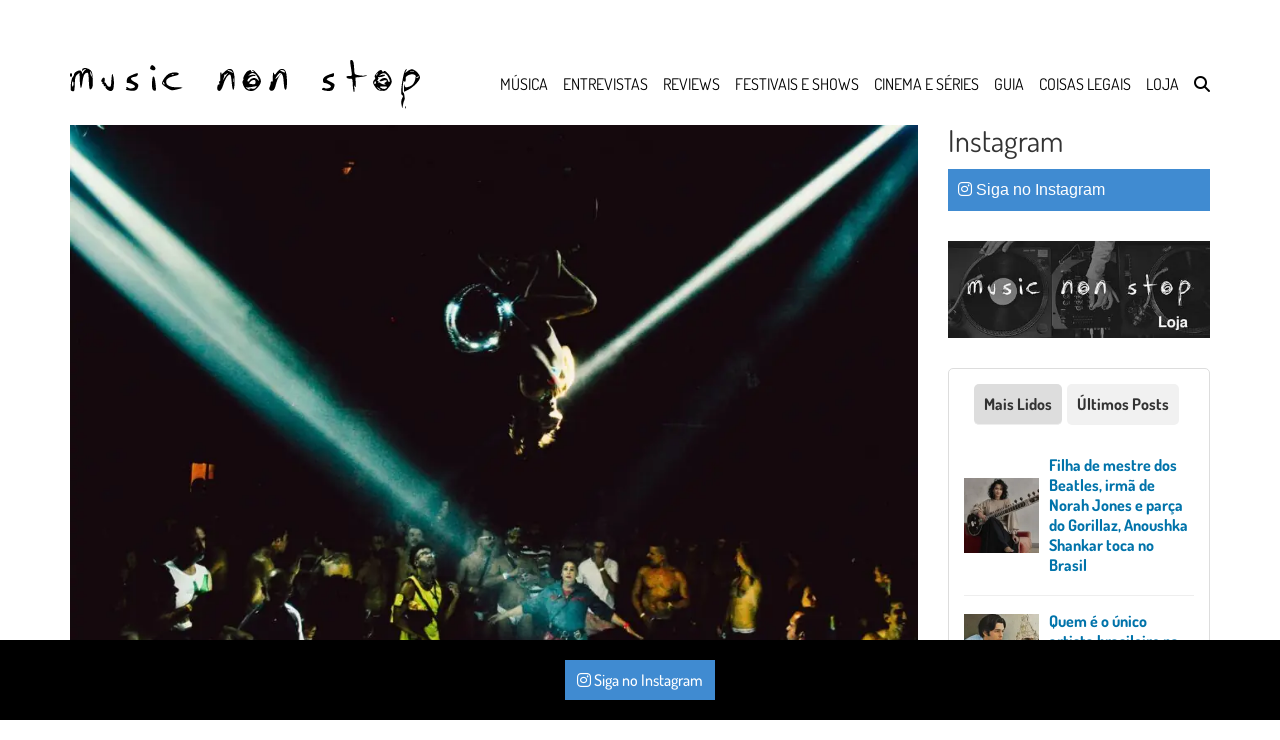

--- FILE ---
content_type: text/html; charset=UTF-8
request_url: https://musicnonstop.uol.com.br/dando-no-rio/
body_size: 49392
content:
<!DOCTYPE html> <!--[if lt IE 7]><html class="no-js lt-ie9 lt-ie8 lt-ie7"> <![endif]--> <!--[if IE 7]><html class="no-js lt-ie9 lt-ie8"> <![endif]--> <!--[if IE 8]><html class="no-js lt-ie9"> <![endif]--> <!--[if gt IE 8]><!--><html class="no-js" lang="pt-BR"> <!--<![endif]--><head><meta charset="UTF-8"><link rel="preload" href="/wp-content/themes/musicnonstop/assets/fonts/dosis-v27-latin/dosis-v27-latin-regular.woff2" as="font" type="font/woff2" crossorigin="anonymous"><meta http-equiv="X-UA-Compatible" content="IE=edge,chrome=1"><link media="all" href="https://musicnonstop.uol.com.br/wp-content/cache/autoptimize/css/autoptimize_a303242db095892edc97cdf0ea8cd09e.css" rel="stylesheet"><link media="only screen and (max-width: 768px)" href="https://musicnonstop.uol.com.br/wp-content/cache/autoptimize/css/autoptimize_6fe211f8bb15af76999ce9135805d7af.css" rel="stylesheet"><title>Fervo erótico queer de SP chega ao Rio para o Carnaval</title><meta name="viewport" content="width=device-width, initial-scale=1"><link rel="profile" href="http://gmpg.org/xfn/11" /><link rel="pingback" href="https://musicnonstop.uol.com.br/xmlrpc.php" /><meta name="google-site-verification" content="TTjs16xPLFGzxXrR9TyZ3zfKt0ryEZfRxPwB4jZcl48" /><meta name="google-site-verification" content="ciT3FuhNLDboOcRpo3aM6ZTv1d5fpQCV564Tint-yrQ" /> <script type="text/javascript" data-type="lazy" data-src="[data-uri]"></script> <meta name='robots' content='index, follow, max-image-preview:large, max-snippet:-1, max-video-preview:-1' /><meta name="description" content="Sucesso na capital paulista, a festa &quot;Dando&quot; faz sua estreia na Cidade Maravilhosa" /><link rel="canonical" href="https://musicnonstop.uol.com.br/dando-no-rio/" /><meta property="og:locale" content="pt_BR" /><meta property="og:type" content="article" /><meta property="og:title" content="Fervo erótico queer de SP chega ao Rio para o Carnaval" /><meta property="og:description" content="Sucesso na capital paulista, a festa &quot;Dando&quot; faz sua estreia na Cidade Maravilhosa" /><meta property="og:url" content="https://musicnonstop.uol.com.br/dando-no-rio/" /><meta property="og:site_name" content="music non stop" /><meta property="article:publisher" content="https://www.facebook.com/musicnonstopweb" /><meta property="article:published_time" content="2024-02-02T15:35:36+00:00" /><meta property="article:modified_time" content="2024-02-02T16:15:44+00:00" /><meta property="og:image" content="https://musicnonstop.uol.com.br/wp-content/uploads/2024/02/2_DSC0352.jpg" /><meta property="og:image:width" content="1920" /><meta property="og:image:height" content="1289" /><meta property="og:image:type" content="image/jpeg" /><meta name="author" content="Jade Gola" /><meta name="twitter:card" content="summary_large_image" /><meta name="twitter:creator" content="@musicnonstopweb" /><meta name="twitter:site" content="@musicnonstopweb" /><meta name="twitter:label1" content="Escrito por" /><meta name="twitter:data1" content="Jade Gola" /><meta name="twitter:label2" content="Est. tempo de leitura" /><meta name="twitter:data2" content="3 minutos" /> <script type="application/ld+json" class="yoast-schema-graph">{"@context":"https://schema.org","@graph":[{"@type":"Article","@id":"https://musicnonstop.uol.com.br/dando-no-rio/#article","isPartOf":{"@id":"https://musicnonstop.uol.com.br/dando-no-rio/"},"author":{"name":"Jade Gola","@id":"https://musicnonstop.uol.com.br/#/schema/person/b3ee5cd8351373453e2f55c4dc5b41d1"},"headline":"Pegação e house music: fervo erótico queer de SP chega ao Rio para o Carnaval","datePublished":"2024-02-02T15:35:36+00:00","dateModified":"2024-02-02T16:15:44+00:00","mainEntityOfPage":{"@id":"https://musicnonstop.uol.com.br/dando-no-rio/"},"wordCount":502,"commentCount":0,"publisher":{"@id":"https://musicnonstop.uol.com.br/#organization"},"image":{"@id":"https://musicnonstop.uol.com.br/dando-no-rio/#primaryimage"},"thumbnailUrl":"https://musicnonstop.uol.com.br/wp-content/uploads/2024/02/2_DSC0352.jpg","keywords":["dando","festa","festas","gay","queer","rio de janeiro","são paulo"],"articleSection":["Guia"],"inLanguage":"pt-BR","potentialAction":[{"@type":"CommentAction","name":"Comment","target":["https://musicnonstop.uol.com.br/dando-no-rio/#respond"]}]},{"@type":"WebPage","@id":"https://musicnonstop.uol.com.br/dando-no-rio/","url":"https://musicnonstop.uol.com.br/dando-no-rio/","name":"Fervo erótico queer de SP chega ao Rio para o Carnaval","isPartOf":{"@id":"https://musicnonstop.uol.com.br/#website"},"primaryImageOfPage":{"@id":"https://musicnonstop.uol.com.br/dando-no-rio/#primaryimage"},"image":{"@id":"https://musicnonstop.uol.com.br/dando-no-rio/#primaryimage"},"thumbnailUrl":"https://musicnonstop.uol.com.br/wp-content/uploads/2024/02/2_DSC0352.jpg","datePublished":"2024-02-02T15:35:36+00:00","dateModified":"2024-02-02T16:15:44+00:00","description":"Sucesso na capital paulista, a festa \"Dando\" faz sua estreia na Cidade Maravilhosa","breadcrumb":{"@id":"https://musicnonstop.uol.com.br/dando-no-rio/#breadcrumb"},"inLanguage":"pt-BR","potentialAction":[{"@type":"ReadAction","target":["https://musicnonstop.uol.com.br/dando-no-rio/"]}]},{"@type":"ImageObject","inLanguage":"pt-BR","@id":"https://musicnonstop.uol.com.br/dando-no-rio/#primaryimage","url":"https://musicnonstop.uol.com.br/wp-content/uploads/2024/02/2_DSC0352.jpg","contentUrl":"https://musicnonstop.uol.com.br/wp-content/uploads/2024/02/2_DSC0352.jpg","width":1920,"height":1289,"caption":"Foto: Felipe Rufinno/Divulgação"},{"@type":"BreadcrumbList","@id":"https://musicnonstop.uol.com.br/dando-no-rio/#breadcrumb","itemListElement":[{"@type":"ListItem","position":1,"name":"Início","item":"https://musicnonstop.uol.com.br/"},{"@type":"ListItem","position":2,"name":"Últimas notícias","item":"https://musicnonstop.uol.com.br/ultimas/"},{"@type":"ListItem","position":3,"name":"Pegação e house music: fervo erótico queer de SP chega ao Rio para o Carnaval"}]},{"@type":"WebSite","@id":"https://musicnonstop.uol.com.br/#website","url":"https://musicnonstop.uol.com.br/","name":"music non stop","description":"dance or leave","publisher":{"@id":"https://musicnonstop.uol.com.br/#organization"},"potentialAction":[{"@type":"SearchAction","target":{"@type":"EntryPoint","urlTemplate":"https://musicnonstop.uol.com.br/?s={search_term_string}"},"query-input":{"@type":"PropertyValueSpecification","valueRequired":true,"valueName":"search_term_string"}}],"inLanguage":"pt-BR"},{"@type":"Organization","@id":"https://musicnonstop.uol.com.br/#organization","name":"Music Non Stop","url":"https://musicnonstop.uol.com.br/","logo":{"@type":"ImageObject","inLanguage":"pt-BR","@id":"https://musicnonstop.uol.com.br/#/schema/logo/image/","url":"https://musicnonstop.uol.com.br/wp-content/uploads/2016/11/logo-vertical-black.jpg","contentUrl":"https://musicnonstop.uol.com.br/wp-content/uploads/2016/11/logo-vertical-black.jpg","width":1200,"height":315,"caption":"Music Non Stop"},"image":{"@id":"https://musicnonstop.uol.com.br/#/schema/logo/image/"},"sameAs":["https://www.facebook.com/musicnonstopweb","https://x.com/musicnonstopweb","https://instagram.com/musicnonstopweb"]},{"@type":"Person","@id":"https://musicnonstop.uol.com.br/#/schema/person/b3ee5cd8351373453e2f55c4dc5b41d1","name":"Jade Gola","image":{"@type":"ImageObject","inLanguage":"pt-BR","@id":"https://musicnonstop.uol.com.br/#/schema/person/image/","url":"https://secure.gravatar.com/avatar/21ce43fda03a29008796aae0f00f767c794e7ffa5a35a9f7611ff419b7c8147e?s=96&d=retro&r=g","contentUrl":"https://secure.gravatar.com/avatar/21ce43fda03a29008796aae0f00f767c794e7ffa5a35a9f7611ff419b7c8147e?s=96&d=retro&r=g","caption":"Jade Gola"},"url":"https://musicnonstop.uol.com.br/author/jade/"}]}</script> <link href='https://fonts.gstatic.com' crossorigin='anonymous' rel='preconnect' /><link rel="alternate" type="application/rss+xml" title="Feed para music non stop &raquo;" href="https://musicnonstop.uol.com.br/feed/" /><link rel="alternate" type="application/rss+xml" title="Feed de comentários para music non stop &raquo;" href="https://musicnonstop.uol.com.br/comments/feed/" /> <script type="text/javascript" src="https://musicnonstop.uol.com.br/wp-includes/js/jquery/jquery.min.js" id="jquery-core-js"></script> <script type="text/javascript" id="wc-add-to-cart-js-extra">var wc_add_to_cart_params={"ajax_url":"\/wp-admin\/admin-ajax.php","wc_ajax_url":"\/?wc-ajax=%%endpoint%%","i18n_view_cart":"Ver carrinho","cart_url":"https:\/\/musicnonstop.uol.com.br\/carrinho\/","is_cart":"","cart_redirect_after_add":"yes"};</script> <script type="text/javascript" id="woocommerce-js-extra">var woocommerce_params={"ajax_url":"\/wp-admin\/admin-ajax.php","wc_ajax_url":"\/?wc-ajax=%%endpoint%%","i18n_password_show":"Mostrar senha","i18n_password_hide":"Ocultar senha"};</script> <link rel="EditURI" type="application/rsd+xml" title="RSD" href="https://musicnonstop.uol.com.br/xmlrpc.php?rsd" /><link rel='shortlink' href='https://musicnonstop.uol.com.br/?p=45584' /><link rel="alternate" title="oEmbed (JSON)" type="application/json+oembed" href="https://musicnonstop.uol.com.br/wp-json/oembed/1.0/embed?url=https%3A%2F%2Fmusicnonstop.uol.com.br%2Fdando-no-rio%2F" /><link rel="alternate" title="oEmbed (XML)" type="text/xml+oembed" href="https://musicnonstop.uol.com.br/wp-json/oembed/1.0/embed?url=https%3A%2F%2Fmusicnonstop.uol.com.br%2Fdando-no-rio%2F&#038;format=xml" /><link rel="shortcut icon" type="image/x-icon" href="https://musicnonstop.uol.com.br/wp-content/themes/musicnonstop/assets/img/favicon.png" /> <noscript><style>.woocommerce-product-gallery{opacity:1 !important}</style></noscript><meta name="onesignal" content="wordpress-plugin"/> <script data-type="lazy" data-src="[data-uri]"></script> <link rel="amphtml" href="https://musicnonstop.uol.com.br/dando-no-rio/amp/"> <noscript><style id="rocket-lazyload-nojs-css">.rll-youtube-player,[data-lazy-src]{display:none !important}</style></noscript></head><body class="wp-singular post-template-default single single-post postid-45584 single-format-standard wp-theme-musicnonstop theme-musicnonstop woocommerce-no-js postname-dando-no-rio single-guia"><nav class="navbar navbar-inverse navbar-fixed-top"><div class="container"><div class="navbar-header"> <button type="button" class="navbar-toggle collapsed" data-toggle="collapse" data-target="#navbar" aria-expanded="false" aria-controls="navbar"> <span class="sr-only">Toggle navigation</span> <span class="icon-bar"></span> <span class="icon-bar"></span> <span class="icon-bar"></span> </button> <a class="navbar-brand" href="https://musicnonstop.uol.com.br"> <img srcset="https://musicnonstop.uol.com.br/wp-content/themes/musicnonstop/assets/img/logo-horizontal-black-header.svg" data-src="https://musicnonstop.uol.com.br/wp-content/themes/musicnonstop/assets/img/logo-horizontal-black-header.svg" width="350" height="50" alt="Music Non Stop" class="lazy logo-horizontal"> </a></div><div id="navbar" class="navbar-collapse collapse"><div id="navbar-search-mini" class="navbar-search clearfix"><div class="container"><div class="row"><form role="search" method="get" class="col-xs-12 search-form form-inline form-horizontal ng-pristine ng-valid" action="/"><div class="row"> <input type="search" value="" name="s" class="search-input col-xs-10 col-md-10" placeholder="Digite aqui o que você quer buscar"> <button type="submit" class="col-xs-2 col-md-2"> <span class="glyphicon glyphicon-search"></span> </button></div></form></div></div></div><ul id="menu-menu-principal" class="nav navbar-nav navbar-right"><li id="menu-item-12609" class="btn-newsletter menu-item menu-item-type-custom menu-item-object-custom menu-item-12609"><a href="#">Assine Newsletter</a></li><li id="menu-item-27349" class="menu-item menu-item-type-taxonomy menu-item-object-category menu-item-27349"><a href="https://musicnonstop.uol.com.br/categoria/musica/">Música</a></li><li id="menu-item-51168" class="menu-item menu-item-type-taxonomy menu-item-object-category menu-item-51168"><a href="https://musicnonstop.uol.com.br/categoria/entrevista/">Entrevistas</a></li><li id="menu-item-51258" class="menu-item menu-item-type-custom menu-item-object-custom menu-item-51258"><a href="https://musicnonstop.uol.com.br/reviews">Reviews</a></li><li id="menu-item-34567" class="menu-item menu-item-type-taxonomy menu-item-object-category menu-item-34567"><a href="https://musicnonstop.uol.com.br/categoria/festivais/">Festivais e shows</a></li><li id="menu-item-27581" class="menu-item menu-item-type-taxonomy menu-item-object-category menu-item-27581"><a href="https://musicnonstop.uol.com.br/categoria/cinema/">Cinema e séries</a></li><li id="menu-item-27582" class="menu-item menu-item-type-taxonomy menu-item-object-category current-post-ancestor current-menu-parent current-post-parent menu-item-27582"><a href="https://musicnonstop.uol.com.br/categoria/guia/">Guia</a></li><li id="menu-item-27584" class="menu-item menu-item-type-taxonomy menu-item-object-category menu-item-27584"><a href="https://musicnonstop.uol.com.br/categoria/coisas-legais/">Coisas Legais</a></li><li id="menu-item-7839" class="menu-item menu-item-type-post_type menu-item-object-page menu-item-7839"><a href="https://musicnonstop.uol.com.br/loja/">Loja</a></li><li id="menu-item-9920" class="btn-search menu-item menu-item-type-custom menu-item-object-custom menu-item-9920"><a href="#" title="Pesquisar"><i class="fa fa-search" aria-hidden="true"></i></a></li></ul></div></div><div id="navbar-search" class="navbar-search clearfix"><div class="container"><div class="row"><form role="search" method="get" class="col-xs-12 search-form form-inline form-horizontal ng-pristine ng-valid" action="/"><div class="row"> <input type="search" value="" name="s" class="search-input col-xs-10 col-md-10" placeholder="Digite aqui o que você quer buscar"> <button type="submit" class="col-xs-2 col-md-2"> <span class="glyphicon glyphicon-search"></span> </button></div></form></div></div></div><div id="navbar-newsletter" class="clearfix"><div class="container"><div class="row"><div class="col-xs-12 col-sm-6 col-md-6 col-md-offset-3"><form class="form-inline newsletter-form" action="//musicnonstop.us13.list-manage.com/subscribe/post?u=e3b608f9e53aaa8322fc860ec&amp;id=594dc682bf" method="post" name="mc-embedded-subscribe-form" target="_blank"><div class="form-group"> <input type="text" class="form-control email no-border-radius no-box-shadow" name="EMAIL" placeholder="Email" required=""></div><div style="position: absolute; left: -5000px;" aria-hidden="true"> <input type="text" name="b_e3b608f9e53aaa8322fc860ec_594dc682bf" tabindex="-1" value=""></div> <button type="submit" name="subscribe" class="btn btn-default no-border-radius">Receber Newsletter</button></form></div></div></div></div></nav><div class="container"><div class="row"><div class="col-xs-12"></div><div class="col-md-9 content-col"><article id="post-45584" class="post-45584 post type-post status-publish format-standard has-post-thumbnail hentry category-guia tag-dando tag-festa tag-festas tag-gay tag-queer tag-rio-de-janeiro tag-sao-paulo"><div class="main-image"> <img width="1024" height="687" src="https://musicnonstop.uol.com.br/wp-content/uploads/2024/02/2_DSC0352-1024x687.jpg.webp" class="attachment-large size-large wp-post-image" alt="Dando" decoding="async" fetchpriority="high" srcset="https://musicnonstop.uol.com.br/wp-content/uploads/2024/02/2_DSC0352-1024x687.jpg.webp 1024w, https://musicnonstop.uol.com.br/wp-content/uploads/2024/02/2_DSC0352-400x269.jpg.webp 400w, https://musicnonstop.uol.com.br/wp-content/uploads/2024/02/2_DSC0352-768x516.jpg.webp 768w, https://musicnonstop.uol.com.br/wp-content/uploads/2024/02/2_DSC0352-1536x1031.jpg.webp 1536w, https://musicnonstop.uol.com.br/wp-content/uploads/2024/02/2_DSC0352-300x200.jpg.webp 300w, https://musicnonstop.uol.com.br/wp-content/uploads/2024/02/2_DSC0352-600x403.jpg.webp 600w, https://musicnonstop.uol.com.br/wp-content/uploads/2024/02/2_DSC0352.jpg.webp 1920w" sizes="(max-width: 1024px) 100vw, 1024px" /> Foto: Felipe Rufinno/Divulgação</div><header class="entry-header"><h1 class="entry-title">Pegação e house music: fervo erótico queer de SP chega ao Rio para o Carnaval</h1></header><div class="meta"><div class="row"><div class="col-xs-12 col-sm-4 col-md-4"><div class="mk-author-avatar"> <img alt='Jade Gola' src='https://secure.gravatar.com/avatar/21ce43fda03a29008796aae0f00f767c794e7ffa5a35a9f7611ff419b7c8147e?s=75&#038;d=retro&#038;r=g' srcset='https://secure.gravatar.com/avatar/21ce43fda03a29008796aae0f00f767c794e7ffa5a35a9f7611ff419b7c8147e?s=150&#038;d=retro&#038;r=g 2x' class='avatar avatar-75 photo' height='75' width='75' decoding='async'/></div><div class="author-data"> Por <a href="https://musicnonstop.uol.com.br/author/jade/" title="Jade Gola">Jade Gola</a><div class="post-date">2 de fevereiro de 2024</div></div></div><div class="col-xs-12 col-sm-8 col-md-8"><ul class="sharebar list-inline"><li><button type="button" title="Facebook" href="javascript: void(0);" onclick="window.open('https://www.facebook.com/musicnonstopweb')" target="_blank" class="share share-facebook"><i class="fab fa-facebook-f" aria-hidden="true"></i></button></li><li><button type="button" title="Instagram" href="javascript: void(0);" onclick="window.open('https://www.instagram.com/musicnonstopweb/')" target="_blank" class="share share-insta"><i class="fab fa-instagram" aria-hidden="true"></i></button></li><li><button type="button" title="Compartilhar no X" href="javascript: void(0);" onclick="window.open('https://twitter.com/intent/tweet?original_referer=https://musicnonstop.uol.com.br/dando-no-rio/&source=tweetbutton&text=Pegação e house music: fervo erótico queer de SP chega ao Rio para o Carnaval&url=https://musicnonstop.uol.com.br/dando-no-rio/','ventanacompartir', 'toolbar=0, status=0, width=650, height=450');" class="share share-popup share-x-twitter"><i class="fab fa-x-twitter" aria-hidden="true"></i></button></li><li class="btn-whatsapp"><a title="Enviar no Whatsapp" href="whatsapp://send?text=Pegação e house music: fervo erótico queer de SP chega ao Rio para o Carnaval. https://musicnonstop.uol.com.br/dando-no-rio/" class="share share-popup share-whatsapp"><i class="fab fa-whatsapp" aria-hidden="true"></i></a></li><li><a title="Enviar por Email" href="mailto:?subject=Pegação e house music: fervo erótico queer de SP chega ao Rio para o Carnaval&amp;body=https://musicnonstop.uol.com.br/dando-no-rio/" class="share share-email"><i class="fa fa-envelope" aria-hidden="true"></i></a></li></ul></div></div></div><h1>Sucesso na capital paulista, a festa <em>Dando</em> faz sua estreia na Cidade Maravilhosa</h1><p dir="ltr">A festa paulistana <a href="https://musicnonstop.uol.com.br/tags/dando" target="_blank" rel="noopener"><em><strong>Dando</strong></em></a>, pioneira das baladas eróticas de liberação sexual, estreia pela primeira vez no Rio de Janeiro no dia 09 de fevereiro, sexta de Carnaval. A balada carregada na pegação e na house music acontece no antigo <strong>Cine Íris</strong>, centro da cidade.</p><div class='code-block code-block-1' style='margin: 8px auto; text-align: center; display: block; clear: both;'><div id="banner-300x250-1-area"> <script data-type="lazy" data-src="[data-uri]"></script> </div></div><p dir="ltr">Os DJs cariocas <strong>Ananda, Gustavo Tatá e Johnny Bigu</strong> são os convidados ao lado dos residentes da edição paulistana, <strong><a href="https://musicnonstop.uol.com.br/tags/amanda-mussi" target="_blank" rel="noopener">Amanda Mussi</a> e Pejota</strong>. A <em>Dando</em> sempre escala dançarinos e artistas sexuais que ocupam destaque no flyer junto dos DJs. Para a estreia no Carnaval carioca, o evento traz performances de <strong>Completasso, JP, Fernando Brutto</strong> e do coletivo <strong>Teatro da Pombagira</strong>.</p><p dir="ltr">“A festa no Rio foi um pedido do público local. A cidade tem outras festas de temática erótica, como a <strong><em>Hole</em> </strong>e a <strong><em>Flash</em></strong>, mas a nossa label é forte, e este ano queremos nos expandir para outros estados. Começar no Rio com uma festona no Carnaval fez total sentido”, explica <strong>D&#8217;Avilla</strong>, produtor.</p><p dir="ltr">O projeto existe há sete anos em São Paulo e tornou-se famoso por sua temática de liberação sexual, com dois mezaninos de dark room e uma pistona modular e adaptável para performances no famoso <strong>Teatro Mars</strong> paulistano. Outro pilar é a ênfase na house music underground de origem negra e gay, a música ideal para “pregar a palavra da putaria, da liberdade sexual e dos corpos”, segundo D&#8217;Avilla.</p><div class='code-block code-block-2' style='margin: 8px auto; text-align: center; display: block; clear: both;'><div id="banner-300x250-2-area"> <script data-type="lazy" data-src="[data-uri]"></script> </div></div><p dir="ltr"><div class="rps-container" > <a class="rps-thumb" href="https://musicnonstop.uol.com.br/a-galera-esta-tirando-a-roupa-e-transando-nas-festas-queer-mais-descoladas-do-brasil/" ><img decoding="async" width="150" height="150" src="https://musicnonstop.uol.com.br/wp-content/uploads/2016/02/pporn-extra-150x150.jpg" class="attachment-thumbnail size-thumbnail wp-post-image" alt="" srcset="https://musicnonstop.uol.com.br/wp-content/uploads/2016/02/pporn-extra-150x150.jpg 150w, https://musicnonstop.uol.com.br/wp-content/uploads/2016/02/pporn-extra-300x300.jpg 300w, https://musicnonstop.uol.com.br/wp-content/uploads/2016/02/pporn-extra-100x100.jpg 100w, https://musicnonstop.uol.com.br/wp-content/uploads/2016/02/pporn-extra-120x120.jpg 120w" sizes="(max-width: 150px) 100vw, 150px" /></a><div class="rps-desc"> <span class="rps-container-title">Você também vai gostar de ler</span> <a href="https://musicnonstop.uol.com.br/a-galera-esta-tirando-a-roupa-e-transando-nas-festas-queer-mais-descoladas-do-brasil/" class="rps-title">A galera está tirando a roupa e transando nas festas queer mais descoladas do Brasil</a></div></div></p><p dir="ltr">Além da estreia no Rio, a <em>Dando</em> toca seu carnaval com outras duas festas no Teatro Mars em São Paulo: dia 10, sábado, e 12 de fevereiro, segunda-feira. Entre as atrações, convidados internacionais como <strong>Feasting Music</strong> (Berlim), o set conjunto de <strong>Danny Banny versus <a href="https://musicnonstop.uol.com.br/tags/valentina-luz" target="_blank" rel="noopener">Valentina Luz</a></strong> e residentes como <a href="https://musicnonstop.uol.com.br/tags/leiloca-pantoja" target="_blank" rel="noopener"><strong>Leiloca Pantoja</strong></a>. No elenco performático, destaque para a emblemática drag queen <strong>Marcia Pantera</strong> e nomes da nova geração queer como <strong>Okofá</strong>.</p><p dir="ltr">Os ingressos para as festas custam a partir de R$ 70 e podem ser adquiridos no <strong><a href="https://shotgun.live/pt-br/venues/dandodando" target="_blank" rel="noopener" data-saferedirecturl="https://www.google.com/url?q=https://shotgun.live/pt-br/venues/dandodando&amp;source=gmail&amp;ust=1706974320467000&amp;usg=AOvVaw0QJ3DDLulTQHuWkN8J_uj3">site e aplicativo da Shotgun</a></strong>. Mais informações no <strong><a href="https://festadando.com/" target="_blank" rel="noopener" data-saferedirecturl="https://www.google.com/url?q=https://festadando.com/&amp;source=gmail&amp;ust=1706974320467000&amp;usg=AOvVaw2BsdT50fJLW4RQctV3XRqo">site oficial</a></strong> e no <strong><a href="https://www.instagram.com/festadando/" target="_blank" rel="noopener" data-saferedirecturl="https://www.google.com/url?q=https://www.instagram.com/festadando/&amp;source=gmail&amp;ust=1706974320467000&amp;usg=AOvVaw1AUM0p4SZcmb2K0kgEFskL">Instagram</a></strong>.</p><h2 dir="ltr">Carnaval Dando 2024</h2><h3 dir="ltr"><strong><em>RIO DE JANEIRO — estreia!</em></strong></h3><p dir="ltr"><strong>09/02 (Sexta de Carnaval)</strong></p><p>DJs</p><p dir="ltr">•⁠  ⁠23:00 &#8211; 01:00 &#8211; GUSTAVO TATÁ B2B JOHNNY BIGU</p><p dir="ltr">•⁠  ⁠01:00 &#8211; 03:00 &#8211; ANANDA</p><p dir="ltr">•⁠  ⁠03:00 &#8211; 05:00 &#8211; AMANDA MUSSI</p><p dir="ltr">•⁠  ⁠05:00 &#8211; 07:00 &#8211; PEJOTA</p><p dir="ltr">Door</p><ul><li dir="ltr"><p dir="ltr" role="presentation">AMBER</p></li><li dir="ltr"><p dir="ltr" role="presentation">LATISHA</p></li></ul><p dir="ltr">Visuais</p><ul><li dir="ltr"><p dir="ltr" role="presentation">LUZCO</p></li></ul><p dir="ltr">Performances</p><p dir="ltr">•⁠  ⁠COMPLETASSO</p><p dir="ltr">•⁠  ⁠FERNANDO BRUTTO</p><p dir="ltr">•⁠  ⁠JP</p><p dir="ltr">•⁠  ⁠TEATRO DA POMBAGIRA</p><h3 dir="ltr"><strong><em>DOUBLE CARNAVAL SP</em></strong></h3><p dir="ltr"><strong>10/02 (Sábado de Carnaval)</strong></p><p>DJs</p><p dir="ltr">•⁠  ⁠00:00 &#8211; 02:00 &#8211; BOND</p><p dir="ltr">•⁠  ⁠02:00 &#8211; 04:00 &#8211; CHEROLAINNE</p><p dir="ltr">•⁠  ⁠04:00 &#8211; 06:00 &#8211; L_CIO</p><p dir="ltr">•⁠  ⁠06:00 &#8211; 08:00 &#8211; FEASTING MUSIC</p><p dir="ltr">•⁠  ⁠08:00 &#8211; 10:00  &#8211; LEILOCA PANTOJA</p><p dir="ltr">•⁠  ⁠CAMAROTE ANNA OPERMAN</p><p dir="ltr">Performances</p><ul><li dir="ltr"><p dir="ltr" role="presentation">MÁRCIA PANTERA</p></li><li dir="ltr"><p dir="ltr" role="presentation">JELLY BUNNY</p></li><li dir="ltr"><p dir="ltr" role="presentation">DARK LAVEAU</p></li><li dir="ltr"><p dir="ltr" role="presentation">NAOMI LEAKES</p></li><li dir="ltr"><p dir="ltr" role="presentation">TEATRO DA POMBAGIRA</p></li></ul><p dir="ltr"><strong>12/02 (Segunda de Carnaval)</strong></p><p>DJs</p><p dir="ltr">•⁠  ⁠00:00 &#8211; 02:00 &#8211; ENG3L B2B ÄRKHEN</p><p dir="ltr">•⁠  ⁠02:00 &#8211; 03:30 &#8211; ALMA NEGROT</p><p dir="ltr">•⁠  ⁠03:30 &#8211; 06:30 &#8211; DANNY BANNY B2B VALENTINNA</p><p dir="ltr">•⁠  ⁠06:30 &#8211; 08:30 &#8211; MATEUS MEDEIROS</p><p dir="ltr">•⁠  ⁠08:30 &#8211; 10:00 &#8211; JADE</p><p dir="ltr">Performances</p><p dir="ltr">•⁠  ⁠EVA POISON</p><p dir="ltr">•⁠  ⁠GUMA JOANA</p><p dir="ltr">•⁠  ⁠OKOFÁ</p><p dir="ltr">•⁠  ⁠TEATRO DA POMBAGIRA</p><p dir="ltr"><div class="rps-container" > <a class="rps-thumb" href="https://musicnonstop.uol.com.br/10-artistas-trans/" ><img loading="lazy" decoding="async" width="150" height="150" src="https://musicnonstop.uol.com.br/wp-content/uploads/2020/11/Wendy-Carlos_banner-150x150.jpg" class="attachment-thumbnail size-thumbnail wp-post-image" alt="Mulheres na Música" srcset="https://musicnonstop.uol.com.br/wp-content/uploads/2020/11/Wendy-Carlos_banner-150x150.jpg 150w, https://musicnonstop.uol.com.br/wp-content/uploads/2020/11/Wendy-Carlos_banner-300x300.jpg 300w, https://musicnonstop.uol.com.br/wp-content/uploads/2020/11/Wendy-Carlos_banner-100x100.jpg 100w" sizes="auto, (max-width: 150px) 100vw, 150px" /></a><div class="rps-desc"> <span class="rps-container-title">Você também vai gostar de ler</span> <a href="https://musicnonstop.uol.com.br/10-artistas-trans/" class="rps-title">10 artistas trans revolucionários que você precisa conhecer</a></div></div></p><p dir="ltr"><div class="rps-container" > <a class="rps-thumb" href="https://musicnonstop.uol.com.br/carnaval-pra-quem-nao-curte-samba/" ><img loading="lazy" decoding="async" width="150" height="150" src="https://musicnonstop.uol.com.br/wp-content/uploads/2024/01/Bloco-Sargento-Pimenta-150x150.jpg.webp" class="attachment-thumbnail size-thumbnail wp-post-image" alt="Carnaval" srcset="https://musicnonstop.uol.com.br/wp-content/uploads/2024/01/Bloco-Sargento-Pimenta-150x150.jpg.webp 150w, https://musicnonstop.uol.com.br/wp-content/uploads/2024/01/Bloco-Sargento-Pimenta-300x300.jpg.webp 300w, https://musicnonstop.uol.com.br/wp-content/uploads/2024/01/Bloco-Sargento-Pimenta-100x100.jpg.webp 100w, https://musicnonstop.uol.com.br/wp-content/uploads/2024/01/Bloco-Sargento-Pimenta-120x120.jpg.webp 120w" sizes="auto, (max-width: 150px) 100vw, 150px" /></a><div class="rps-desc"> <span class="rps-container-title">Você também vai gostar de ler</span> <a href="https://musicnonstop.uol.com.br/carnaval-pra-quem-nao-curte-samba/" class="rps-title">5 blocos de Carnaval para quem não curte samba em SP</a></div></div></p><p dir="ltr"><div class="rps-container" > <a class="rps-thumb" href="https://musicnonstop.uol.com.br/blocos-sao-paulo/" ><img loading="lazy" decoding="async" width="150" height="150" src="https://musicnonstop.uol.com.br/wp-content/uploads/2024/01/Snapinsta.app_82511664_127199928480711_3794287372995061268_n_1080-150x150.jpg.webp" class="attachment-thumbnail size-thumbnail wp-post-image" alt="Blocos São Paulo" srcset="https://musicnonstop.uol.com.br/wp-content/uploads/2024/01/Snapinsta.app_82511664_127199928480711_3794287372995061268_n_1080-150x150.jpg.webp 150w, https://musicnonstop.uol.com.br/wp-content/uploads/2024/01/Snapinsta.app_82511664_127199928480711_3794287372995061268_n_1080-300x300.jpg.webp 300w, https://musicnonstop.uol.com.br/wp-content/uploads/2024/01/Snapinsta.app_82511664_127199928480711_3794287372995061268_n_1080-100x100.jpg.webp 100w, https://musicnonstop.uol.com.br/wp-content/uploads/2024/01/Snapinsta.app_82511664_127199928480711_3794287372995061268_n_1080-120x120.jpg.webp 120w" sizes="auto, (max-width: 150px) 100vw, 150px" /></a><div class="rps-desc"> <span class="rps-container-title">Você também vai gostar de ler</span> <a href="https://musicnonstop.uol.com.br/blocos-sao-paulo/" class="rps-title">5 dicas de blocos pequenos de Carnaval em São Paulo</a></div></div></p><p dir="ltr"><div class="rps-container" > <a class="rps-thumb" href="https://musicnonstop.uol.com.br/os-embalos-de-sabado-a-noite-2/" ><img loading="lazy" decoding="async" width="150" height="150" src="https://musicnonstop.uol.com.br/wp-content/uploads/2024/01/Saturday-Night-Fever-150x150.webp" class="attachment-thumbnail size-thumbnail wp-post-image" alt="Embalos de Sábado à Noite" srcset="https://musicnonstop.uol.com.br/wp-content/uploads/2024/01/Saturday-Night-Fever-150x150.webp 150w, https://musicnonstop.uol.com.br/wp-content/uploads/2024/01/Saturday-Night-Fever-300x300.webp 300w, https://musicnonstop.uol.com.br/wp-content/uploads/2024/01/Saturday-Night-Fever-100x100.webp 100w, https://musicnonstop.uol.com.br/wp-content/uploads/2024/01/Saturday-Night-Fever-120x120.webp 120w" sizes="auto, (max-width: 150px) 100vw, 150px" /></a><div class="rps-desc"> <span class="rps-container-title">Você também vai gostar de ler</span> <a href="https://musicnonstop.uol.com.br/os-embalos-de-sabado-a-noite-2/" class="rps-title">5 fatos sobre &#8220;Os Embalos de Sábado à Noite&#8221; que você não sabia</a></div></div></p><div class="row"><div class="col-xs-12 post-footer"><ul class="sharebar list-inline"><li><button type="button" title="Facebook" href="javascript: void(0);" onclick="window.open('https://www.facebook.com/musicnonstopweb')" target="_blank" class="share share-facebook"><i class="fab fa-facebook-f" aria-hidden="true"></i></button></li><li><button type="button" title="Instagram" href="javascript: void(0);" onclick="window.open('https://www.instagram.com/musicnonstopweb/')" target="_blank" class="share share-insta"><i class="fab fa-instagram" aria-hidden="true"></i></button></li><li><button type="button" title="Compartilhar no X" href="javascript: void(0);" onclick="window.open('https://twitter.com/intent/tweet?original_referer=https://musicnonstop.uol.com.br/dando-no-rio/&source=tweetbutton&text=Pegação e house music: fervo erótico queer de SP chega ao Rio para o Carnaval&url=https://musicnonstop.uol.com.br/dando-no-rio/','ventanacompartir', 'toolbar=0, status=0, width=650, height=450');" class="share share-popup share-x-twitter"><i class="fab fa-x-twitter" aria-hidden="true"></i></button></li><li class="btn-whatsapp"><a title="Enviar no Whatsapp" href="whatsapp://send?text=Pegação e house music: fervo erótico queer de SP chega ao Rio para o Carnaval. https://musicnonstop.uol.com.br/dando-no-rio/" class="share share-popup share-whatsapp"><i class="fab fa-whatsapp" aria-hidden="true"></i></a></li><li><a title="Enviar por Email" href="mailto:?subject=Pegação e house music: fervo erótico queer de SP chega ao Rio para o Carnaval&amp;body=https://musicnonstop.uol.com.br/dando-no-rio/" class="share share-email"><i class="fa fa-envelope" aria-hidden="true"></i></a></li></ul></div></div><div class="row"><div class="col-xs-12"></div></div><div class="row"><div class="col-xs-12"><section class="content-news-tags"><ul class="content-news-tags-list"><li class="content-news-tags-item"><a class="content-news-tags-link" href="https://musicnonstop.uol.com.br/tags/dando/">dando</a></li><li class="content-news-tags-item"><a class="content-news-tags-link" href="https://musicnonstop.uol.com.br/tags/festa/">festa</a></li><li class="content-news-tags-item"><a class="content-news-tags-link" href="https://musicnonstop.uol.com.br/tags/festas/">festas</a></li><li class="content-news-tags-item"><a class="content-news-tags-link" href="https://musicnonstop.uol.com.br/tags/gay/">gay</a></li><li class="content-news-tags-item"><a class="content-news-tags-link" href="https://musicnonstop.uol.com.br/tags/queer/">queer</a></li><li class="content-news-tags-item"><a class="content-news-tags-link" href="https://musicnonstop.uol.com.br/tags/rio-de-janeiro/">rio de janeiro</a></li><li class="content-news-tags-item"><a class="content-news-tags-link" href="https://musicnonstop.uol.com.br/tags/sao-paulo/">são paulo</a></li></ul></section></div></div><footer class="entry-footer"></footer></article><div id="comments" class="comments-area"></div><div class="player_dynad_tv"></div><div class='yarpp yarpp-related yarpp-related-website yarpp-related-none yarpp-template-yarpp-template-thumbnail'><section class="trending-now clearfix"><div class="row"><div class="col-md-12"><p class="section_title">Posts Relacionados</p></div><p>No related photos.</p></div></section></div><section class="clearfix ads"><div class="row"><div class="col-md-12"><div class="banner-728x90 ads"><div id="banner-728x90-2-area"> <script data-type="lazy" data-src="[data-uri]"></script> </div></div></div></div></section><div class="OUTBRAIN" data-src="https://musicnonstop.uol.com.br/dando-no-rio/" data-widget-id="AR_1" data-ob-template="musicnonstop" ></div> <script type="text/javascript" async="async" data-type="lazy" data-src="https://widgets.outbrain.com/outbrain.js"></script> <section class="last-news clearfix"><div class="row"><div class="container"><div class="col-md-12"><p class="section_title">As Mais Novas</a></p></div><div class="col-xs-6 col-sm-3 col-md-3 post-62482"> <a href="https://musicnonstop.uol.com.br/jose-mauro-na-playlist-de-thom-yorke/"> <img width="300" height="200" src="https://musicnonstop.uol.com.br/wp-content/uploads/2026/01/jose-mauro-300x200.jpg.webp" class="img-responsive wp-post-image" alt="José Mauro" decoding="async" loading="lazy" srcset="https://musicnonstop.uol.com.br/wp-content/uploads/2026/01/jose-mauro-300x200.jpg.webp 300w, https://musicnonstop.uol.com.br/wp-content/uploads/2026/01/jose-mauro-600x397.jpg.webp 600w" sizes="auto, (max-width: 300px) 100vw, 300px" /><div class="meta"><span class="label label-default">Música</span><span class="label blank">28 janeiro 2026</span></div><p class="title" title="Quem é o único artista brasileiro na playlist de Thom Yorke, do Radiohead">Quem é o único artista brasileiro na playlist de Thom Yorke, do Radiohead</p> </a></div><div class="col-xs-6 col-sm-3 col-md-3 post-62463"> <a href="https://musicnonstop.uol.com.br/anoushka-shankar-no-brasil/"> <img width="300" height="200" src="https://musicnonstop.uol.com.br/wp-content/uploads/2026/01/unnamed-17-300x200.jpg.webp" class="img-responsive wp-post-image" alt="Anoushka Shankar" decoding="async" loading="lazy" /><div class="meta"><span class="label label-default">Guia</span><span class="label blank">28 janeiro 2026</span></div><p class="title" title="Filha de mestre dos Beatles, irmã de Norah Jones e parça do Gorillaz, Anoushka Shankar toca no Brasil">Filha de mestre dos Beatles, irmã de Norah Jones e parça do Gorillaz, Anoushka Shankar toca no Brasil</p> </a></div><div class="col-xs-6 col-sm-3 col-md-3 post-62484"> <a href="https://musicnonstop.uol.com.br/tiny-vinyl/"> <img width="300" height="200" src="https://musicnonstop.uol.com.br/wp-content/uploads/2026/01/Tiny-Vinyl-300x200.jpg.webp" class="img-responsive wp-post-image" alt="Tiny Vinyl" decoding="async" loading="lazy" srcset="https://musicnonstop.uol.com.br/wp-content/uploads/2026/01/Tiny-Vinyl-300x200.jpg.webp 300w, https://musicnonstop.uol.com.br/wp-content/uploads/2026/01/Tiny-Vinyl-400x267.jpg.webp 400w, https://musicnonstop.uol.com.br/wp-content/uploads/2026/01/Tiny-Vinyl-1024x683.jpg.webp 1024w, https://musicnonstop.uol.com.br/wp-content/uploads/2026/01/Tiny-Vinyl-768x512.jpg.webp 768w, https://musicnonstop.uol.com.br/wp-content/uploads/2026/01/Tiny-Vinyl-600x400.jpg.webp 600w, https://musicnonstop.uol.com.br/wp-content/uploads/2026/01/Tiny-Vinyl.jpg.webp 1500w" sizes="auto, (max-width: 300px) 100vw, 300px" /><div class="meta"><span class="label label-default">Coisas Legais</span><span class="label blank">27 janeiro 2026</span></div><p class="title" title="Tiny Vinyl: o hype dos disquinhos de quatro polegadas">Tiny Vinyl: o hype dos disquinhos de quatro polegadas</p> </a></div><div class="col-xs-6 col-sm-3 col-md-3 post-62501"> <a href="https://musicnonstop.uol.com.br/review-mr-bungle-no-brasil/"> <img width="300" height="200" src="https://musicnonstop.uol.com.br/wp-content/uploads/2026/01/1T6A3180-300x200.jpg.webp" class="img-responsive wp-post-image" alt="Mr. Bungle" decoding="async" loading="lazy" srcset="https://musicnonstop.uol.com.br/wp-content/uploads/2026/01/1T6A3180-300x200.jpg.webp 300w, https://musicnonstop.uol.com.br/wp-content/uploads/2026/01/1T6A3180-400x267.jpg.webp 400w, https://musicnonstop.uol.com.br/wp-content/uploads/2026/01/1T6A3180-1024x683.jpg.webp 1024w, https://musicnonstop.uol.com.br/wp-content/uploads/2026/01/1T6A3180-768x512.jpg.webp 768w, https://musicnonstop.uol.com.br/wp-content/uploads/2026/01/1T6A3180-1536x1024.jpg.webp 1536w, https://musicnonstop.uol.com.br/wp-content/uploads/2026/01/1T6A3180-600x400.jpg.webp 600w, https://musicnonstop.uol.com.br/wp-content/uploads/2026/01/1T6A3180.jpg.webp 1800w" sizes="auto, (max-width: 300px) 100vw, 300px" /><div class="meta"><span class="label label-default">Música</span><span class="label blank">27 janeiro 2026</span></div><p class="title" title="Mr. Bungle no Brasil: quando o caos também é arte">Mr. Bungle no Brasil: quando o caos também é arte</p> </a></div></div></div></section></div><div class="col-md-3 side-col"><div class="sidebar"><aside id="custom_html-2" class="widget_text widget widget_custom_html"><p class="widget-title">Instagram</p><div class="textwidget custom-html-widget"><button type="button" title="Instagram" href="javascript: void(0);" onclick="window.open('https://www.instagram.com/musicnonstopweb/')" target="_blank" class="insta-sidebar"><i class="fab fa-instagram" aria-hidden="true"></i> Siga no Instagram</button> <script>document.addEventListener('DOMContentLoaded',function(){const tabs=document.querySelectorAll('.popular-posts-tabs .tabs li');const contents=document.querySelectorAll('.popular-posts-tabs .tab-content');tabs.forEach(tab=>{tab.addEventListener('click',function(){tabs.forEach(t=>t.classList.remove('active'));contents.forEach(c=>c.classList.remove('active'));tab.classList.add('active');document.getElementById(tab.getAttribute('data-tab')).classList.add('active');});});});</script></div></aside><aside id="text-15" class="widget widget_text"><div class="textwidget"><p><a href="/loja/"><img loading="lazy" decoding="async" class="img-responsive alignnone" src="https://musicnonstop.uol.com.br/wp-content/uploads/2024/07/banner_loja_400px_opt.jpg.webp" alt="Loja Music Non Stop" width="400" height="148" /></a></p></div></aside><aside id="text-17" class="widget widget_text"><div class="textwidget"><div class="popular-posts-tabs"><ul class="tabs"><li class="active" data-tab="tab-1">Mais Lidos</li><li data-tab="tab-2">Últimos Posts</li></ul><div class="tab-content active" id="tab-1"><ul><li><div class="post-item"><div class="post-thumb"> <a href="https://musicnonstop.uol.com.br/anoushka-shankar-no-brasil/"> <img loading="lazy" decoding="async" width="150" height="150" src="https://musicnonstop.uol.com.br/wp-content/uploads/2026/01/unnamed-17-150x150.jpg.webp" class="attachment-thumbnail size-thumbnail wp-post-image" alt="Anoushka Shankar" srcset="https://musicnonstop.uol.com.br/wp-content/uploads/2026/01/unnamed-17-150x150.jpg.webp 150w, https://musicnonstop.uol.com.br/wp-content/uploads/2026/01/unnamed-17-300x300.jpg.webp 300w, https://musicnonstop.uol.com.br/wp-content/uploads/2026/01/unnamed-17-100x100.jpg.webp 100w, https://musicnonstop.uol.com.br/wp-content/uploads/2026/01/unnamed-17-120x120.jpg.webp 120w" sizes="auto, (max-width: 150px) 100vw, 150px" /> </a></div><div class="post-title"> <a href="https://musicnonstop.uol.com.br/anoushka-shankar-no-brasil/" class="title">Filha de mestre dos Beatles, irmã de Norah Jones e parça do Gorillaz, Anoushka Shankar toca no Brasil</a></div></div></li><li><div class="post-item"><div class="post-thumb"> <a href="https://musicnonstop.uol.com.br/jose-mauro-na-playlist-de-thom-yorke/"> <img loading="lazy" decoding="async" width="150" height="150" src="https://musicnonstop.uol.com.br/wp-content/uploads/2026/01/jose-mauro-150x150.jpg.webp" class="attachment-thumbnail size-thumbnail wp-post-image" alt="José Mauro" srcset="https://musicnonstop.uol.com.br/wp-content/uploads/2026/01/jose-mauro-150x150.jpg.webp 150w, https://musicnonstop.uol.com.br/wp-content/uploads/2026/01/jose-mauro-300x300.jpg.webp 300w, https://musicnonstop.uol.com.br/wp-content/uploads/2026/01/jose-mauro-100x100.jpg.webp 100w, https://musicnonstop.uol.com.br/wp-content/uploads/2026/01/jose-mauro-120x120.jpg.webp 120w" sizes="auto, (max-width: 150px) 100vw, 150px" /> </a></div><div class="post-title"> <a href="https://musicnonstop.uol.com.br/jose-mauro-na-playlist-de-thom-yorke/" class="title">Quem é o único artista brasileiro na playlist de Thom Yorke, do Radiohead</a></div></div></li><li><div class="post-item"><div class="post-thumb"> <a href="https://musicnonstop.uol.com.br/tiny-vinyl/"> <img loading="lazy" decoding="async" width="150" height="150" src="https://musicnonstop.uol.com.br/wp-content/uploads/2026/01/Tiny-Vinyl-150x150.jpg.webp" class="attachment-thumbnail size-thumbnail wp-post-image" alt="Tiny Vinyl" srcset="https://musicnonstop.uol.com.br/wp-content/uploads/2026/01/Tiny-Vinyl-150x150.jpg.webp 150w, https://musicnonstop.uol.com.br/wp-content/uploads/2026/01/Tiny-Vinyl-300x300.jpg.webp 300w, https://musicnonstop.uol.com.br/wp-content/uploads/2026/01/Tiny-Vinyl-100x100.jpg.webp 100w, https://musicnonstop.uol.com.br/wp-content/uploads/2026/01/Tiny-Vinyl-120x120.jpg.webp 120w" sizes="auto, (max-width: 150px) 100vw, 150px" /> </a></div><div class="post-title"> <a href="https://musicnonstop.uol.com.br/tiny-vinyl/" class="title">Tiny Vinyl: o hype dos disquinhos de quatro polegadas</a></div></div></li><li><div class="post-item"><div class="post-thumb"> <a href="https://musicnonstop.uol.com.br/sao-paulo-472-5-roles-que-voce-so-encontra-na-capital-paulista/"> <img loading="lazy" decoding="async" width="150" height="150" src="https://musicnonstop.uol.com.br/wp-content/uploads/2026/01/bardocofre-img-topo-2-1-150x150.webp" class="attachment-thumbnail size-thumbnail wp-post-image" alt="São Paulo" srcset="https://musicnonstop.uol.com.br/wp-content/uploads/2026/01/bardocofre-img-topo-2-1-150x150.webp 150w, https://musicnonstop.uol.com.br/wp-content/uploads/2026/01/bardocofre-img-topo-2-1-300x300.webp 300w, https://musicnonstop.uol.com.br/wp-content/uploads/2026/01/bardocofre-img-topo-2-1-100x100.webp 100w, https://musicnonstop.uol.com.br/wp-content/uploads/2026/01/bardocofre-img-topo-2-1-120x120.webp 120w" sizes="auto, (max-width: 150px) 100vw, 150px" /> </a></div><div class="post-title"> <a href="https://musicnonstop.uol.com.br/sao-paulo-472-5-roles-que-voce-so-encontra-na-capital-paulista/" class="title">São Paulo 472: misteriosos e cheios de história, 5 rolês que você só encontra na capital</a></div></div></li><li><div class="post-item"><div class="post-thumb"> <a href="https://musicnonstop.uol.com.br/semana-do-cinema-2026/"> <img loading="lazy" decoding="async" width="150" height="150" src="https://musicnonstop.uol.com.br/wp-content/uploads/2026/01/alex-litvin-MAYsdoYpGuk-unsplash-150x150.jpg.webp" class="attachment-thumbnail size-thumbnail wp-post-image" alt="Semana do Cinema" srcset="https://musicnonstop.uol.com.br/wp-content/uploads/2026/01/alex-litvin-MAYsdoYpGuk-unsplash-150x150.jpg.webp 150w, https://musicnonstop.uol.com.br/wp-content/uploads/2026/01/alex-litvin-MAYsdoYpGuk-unsplash-300x300.jpg.webp 300w, https://musicnonstop.uol.com.br/wp-content/uploads/2026/01/alex-litvin-MAYsdoYpGuk-unsplash-100x100.jpg.webp 100w, https://musicnonstop.uol.com.br/wp-content/uploads/2026/01/alex-litvin-MAYsdoYpGuk-unsplash-120x120.jpg.webp 120w" sizes="auto, (max-width: 150px) 100vw, 150px" /> </a></div><div class="post-title"> <a href="https://musicnonstop.uol.com.br/semana-do-cinema-2026/" class="title">Semana do Cinema traz ingressos baratos a salas de todo o Brasil</a></div></div></li></ul></div><div class="tab-content" id="tab-2"><ul><li><div class="post-item"><div class="post-thumb"> <a href="https://musicnonstop.uol.com.br/the-xx-no-brasil-no-c6-fest-2026/"> <img loading="lazy" decoding="async" width="150" height="150" src="https://musicnonstop.uol.com.br/wp-content/uploads/2026/01/THE_XX_AM1_406_HR-150x150.jpeg.webp" class="attachment-thumbnail size-thumbnail wp-post-image" alt="The xx" srcset="https://musicnonstop.uol.com.br/wp-content/uploads/2026/01/THE_XX_AM1_406_HR-150x150.jpeg.webp 150w, https://musicnonstop.uol.com.br/wp-content/uploads/2026/01/THE_XX_AM1_406_HR-300x300.jpeg.webp 300w, https://musicnonstop.uol.com.br/wp-content/uploads/2026/01/THE_XX_AM1_406_HR-100x100.jpeg.webp 100w, https://musicnonstop.uol.com.br/wp-content/uploads/2026/01/THE_XX_AM1_406_HR-120x120.jpeg.webp 120w" sizes="auto, (max-width: 150px) 100vw, 150px" /> </a></div><div class="post-title"> <a href="https://musicnonstop.uol.com.br/the-xx-no-brasil-no-c6-fest-2026/" class="title">The xx retorna ao Brasil com a calma de quem nunca foi embora</a></div></div></li><li><div class="post-item"><div class="post-thumb"> <a href="https://musicnonstop.uol.com.br/jose-mauro-na-playlist-de-thom-yorke/"> <img loading="lazy" decoding="async" width="150" height="150" src="https://musicnonstop.uol.com.br/wp-content/uploads/2026/01/jose-mauro-150x150.jpg.webp" class="attachment-thumbnail size-thumbnail wp-post-image" alt="José Mauro" srcset="https://musicnonstop.uol.com.br/wp-content/uploads/2026/01/jose-mauro-150x150.jpg.webp 150w, https://musicnonstop.uol.com.br/wp-content/uploads/2026/01/jose-mauro-300x300.jpg.webp 300w, https://musicnonstop.uol.com.br/wp-content/uploads/2026/01/jose-mauro-100x100.jpg.webp 100w, https://musicnonstop.uol.com.br/wp-content/uploads/2026/01/jose-mauro-120x120.jpg.webp 120w" sizes="auto, (max-width: 150px) 100vw, 150px" /> </a></div><div class="post-title"> <a href="https://musicnonstop.uol.com.br/jose-mauro-na-playlist-de-thom-yorke/" class="title">Quem é o único artista brasileiro na playlist de Thom Yorke, do Radiohead</a></div></div></li><li><div class="post-item"><div class="post-thumb"> <a href="https://musicnonstop.uol.com.br/anoushka-shankar-no-brasil/"> <img loading="lazy" decoding="async" width="150" height="150" src="https://musicnonstop.uol.com.br/wp-content/uploads/2026/01/unnamed-17-150x150.jpg.webp" class="attachment-thumbnail size-thumbnail wp-post-image" alt="Anoushka Shankar" srcset="https://musicnonstop.uol.com.br/wp-content/uploads/2026/01/unnamed-17-150x150.jpg.webp 150w, https://musicnonstop.uol.com.br/wp-content/uploads/2026/01/unnamed-17-300x300.jpg.webp 300w, https://musicnonstop.uol.com.br/wp-content/uploads/2026/01/unnamed-17-100x100.jpg.webp 100w, https://musicnonstop.uol.com.br/wp-content/uploads/2026/01/unnamed-17-120x120.jpg.webp 120w" sizes="auto, (max-width: 150px) 100vw, 150px" /> </a></div><div class="post-title"> <a href="https://musicnonstop.uol.com.br/anoushka-shankar-no-brasil/" class="title">Filha de mestre dos Beatles, irmã de Norah Jones e parça do Gorillaz, Anoushka Shankar toca no Brasil</a></div></div></li><li><div class="post-item"><div class="post-thumb"> <a href="https://musicnonstop.uol.com.br/tiny-vinyl/"> <img loading="lazy" decoding="async" width="150" height="150" src="https://musicnonstop.uol.com.br/wp-content/uploads/2026/01/Tiny-Vinyl-150x150.jpg.webp" class="attachment-thumbnail size-thumbnail wp-post-image" alt="Tiny Vinyl" srcset="https://musicnonstop.uol.com.br/wp-content/uploads/2026/01/Tiny-Vinyl-150x150.jpg.webp 150w, https://musicnonstop.uol.com.br/wp-content/uploads/2026/01/Tiny-Vinyl-300x300.jpg.webp 300w, https://musicnonstop.uol.com.br/wp-content/uploads/2026/01/Tiny-Vinyl-100x100.jpg.webp 100w, https://musicnonstop.uol.com.br/wp-content/uploads/2026/01/Tiny-Vinyl-120x120.jpg.webp 120w" sizes="auto, (max-width: 150px) 100vw, 150px" /> </a></div><div class="post-title"> <a href="https://musicnonstop.uol.com.br/tiny-vinyl/" class="title">Tiny Vinyl: o hype dos disquinhos de quatro polegadas</a></div></div></li><li><div class="post-item"><div class="post-thumb"> <a href="https://musicnonstop.uol.com.br/review-mr-bungle-no-brasil/"> <img loading="lazy" decoding="async" width="150" height="150" src="https://musicnonstop.uol.com.br/wp-content/uploads/2026/01/1T6A3180-150x150.jpg.webp" class="attachment-thumbnail size-thumbnail wp-post-image" alt="Mr. Bungle" srcset="https://musicnonstop.uol.com.br/wp-content/uploads/2026/01/1T6A3180-150x150.jpg.webp 150w, https://musicnonstop.uol.com.br/wp-content/uploads/2026/01/1T6A3180-300x300.jpg.webp 300w, https://musicnonstop.uol.com.br/wp-content/uploads/2026/01/1T6A3180-100x100.jpg.webp 100w, https://musicnonstop.uol.com.br/wp-content/uploads/2026/01/1T6A3180-120x120.jpg.webp 120w" sizes="auto, (max-width: 150px) 100vw, 150px" /> </a></div><div class="post-title"> <a href="https://musicnonstop.uol.com.br/review-mr-bungle-no-brasil/" class="title">Mr. Bungle no Brasil: quando o caos também é arte</a></div></div></li></ul></div></div> <script>document.addEventListener('DOMContentLoaded',function(){const tabs=document.querySelectorAll('.popular-posts-tabs .tabs li');const contents=document.querySelectorAll('.popular-posts-tabs .tab-content');tabs.forEach(tab=>{tab.addEventListener('click',function(){tabs.forEach(t=>t.classList.remove('active'));contents.forEach(c=>c.style.display='none');tab.classList.add('active');document.getElementById(tab.getAttribute('data-tab')).style.display='block';});});});</script> </div></aside></div></div></div></div><footer id="footer" class="lazy" data-bg="https://musicnonstop.uol.com.br/wp-content/themes/musicnonstop/assets/img/footer.jpg"><div class="container"><div class="row"><div class="col-md-12"><ul class="list-inline social-links"><li><a href="https://www.facebook.com/musicnonstopweb" target="_blank" title="Facebook"><i class="fab fa-facebook-square" aria-hidden="true"></i></a></li><li><a href="https://www.twitter.com/musicnonstopweb" target="_blank" title="Twitter"><i class="fab fa-square-x-twitter" aria-hidden="true"></i></a></li><li><a href="https://www.soundcloud.com/musicnonstopweb" target="_blank" title="Soundcloud"><i class="fab fa-soundcloud" aria-hidden="true"></i></a></li><li><a href="https://www.instagram.com/Musicnonstopweb/" target="_blank" title="Instagram"><i class="fab fa-instagram" aria-hidden="true"></i></a></li></ul></div></div><div class="clearfix"><div id="navbar"><ul id="menu-menu-1" class="nav navbar-nav"><li id="menu-item-2703" class="menu-item menu-item-type-post_type menu-item-object-page menu-item-2703"><a href="https://musicnonstop.uol.com.br/anuncie/">Anuncie</a></li><li id="menu-item-2706" class="menu-item menu-item-type-post_type menu-item-object-page menu-item-2706"><a href="https://musicnonstop.uol.com.br/about/">Sobre Claudia Assef</a></li><li id="menu-item-2705" class="menu-item menu-item-type-post_type menu-item-object-page menu-item-2705"><a href="https://musicnonstop.uol.com.br/fotos/">Fotos</a></li><li id="menu-item-2704" class="menu-item menu-item-type-post_type menu-item-object-page menu-item-home menu-item-2704"><a href="https://musicnonstop.uol.com.br/">Home</a></li></ul></div></div></div><div class="copyright"><div class="container"><div class="row"><div class="col-sm-9 col-md-9"> Todos os Direitos Reservados © 2015 - 2026 - Music Non Stop - Todo DJ Já Sambou - Claudia Assef</div><div class="col-sm-3 col-md-3 text-right"> <a href="https://www.amdb.com.br" target="_blank" rel="noopener" title="Revitalizado, convertido, hospedado e monitorado por AMDB"><img width="41" height="35" class="img-fluid" src="/wp-content/uploads/logo_amdb_branco.svg" loading="lazy" alt="Criação e Manutenção por AMDB"></a></div></div></div></div></footer><div class="fb-like-popup"> <button type="button" title="Instagram" href="javascript: void(0);" onclick="window.open('https://www.instagram.com/musicnonstopweb/')" target="_blank" class="insta-sidebar"><i class="fab fa-instagram" aria-hidden="true"></i> Siga no Instagram</button></div> <script type="speculationrules">{"prefetch":[{"source":"document","where":{"and":[{"href_matches":"\/*"},{"not":{"href_matches":["\/wp-*.php","\/wp-admin\/*","\/wp-content\/uploads\/*","\/wp-content\/*","\/wp-content\/plugins\/*","\/wp-content\/themes\/musicnonstop\/*","\/*\\?(.+)"]}},{"not":{"selector_matches":"a[rel~=\"nofollow\"]"}},{"not":{"selector_matches":".no-prefetch, .no-prefetch a"}}]},"eagerness":"conservative"}]}</script>  <script type="text/javascript">var sbiajaxurl="https://musicnonstop.uol.com.br/wp-admin/admin-ajax.php";</script> <script type='text/javascript'>(function(){var c=document.body.className;c=c.replace(/woocommerce-no-js/,'woocommerce-js');document.body.className=c;})();</script> <script type="text/javascript" id="jms-webstories-js-extra" data-type="lazy" data-src="[data-uri]"></script> <script type="text/javascript" id="wp-jquery-lightbox-js-extra">var JQLBSettings={"fitToScreen":"1","resizeSpeed":"400","displayDownloadLink":"0","navbarOnTop":"1","loopImages":"","resizeCenter":"","marginSize":"0","linkTarget":"","help":"","prevLinkTitle":"previous image","nextLinkTitle":"next image","prevLinkText":"\u00ab Previous","nextLinkText":"Next \u00bb","closeTitle":"close image gallery","image":"Image ","of":" of ","download":"Download","jqlb_overlay_opacity":"80","jqlb_overlay_color":"#000000","jqlb_overlay_close":"1","jqlb_border_width":"10","jqlb_border_color":"#ffffff","jqlb_border_radius":"0","jqlb_image_info_background_transparency":"100","jqlb_image_info_bg_color":"#ffffff","jqlb_image_info_text_color":"#000000","jqlb_image_info_text_fontsize":"10","jqlb_show_text_for_image":"1","jqlb_next_image_title":"next image","jqlb_previous_image_title":"previous image","jqlb_next_button_image":"https:\/\/musicnonstop.uol.com.br\/wp-content\/plugins\/wp-lightbox-2\/styles\/images\/next.gif","jqlb_previous_button_image":"https:\/\/musicnonstop.uol.com.br\/wp-content\/plugins\/wp-lightbox-2\/styles\/images\/prev.gif","jqlb_maximum_width":"","jqlb_maximum_height":"","jqlb_show_close_button":"1","jqlb_close_image_title":"close image gallery","jqlb_close_image_max_heght":"22","jqlb_image_for_close_lightbox":"https:\/\/musicnonstop.uol.com.br\/wp-content\/plugins\/wp-lightbox-2\/styles\/images\/closelabel.gif","jqlb_keyboard_navigation":"1","jqlb_popup_size_fix":"0"};</script> <script type="text/javascript" id="wc-order-attribution-js-extra">var wc_order_attribution={"params":{"lifetime":1.0e-5,"session":30,"base64":false,"ajaxurl":"https:\/\/musicnonstop.uol.com.br\/wp-admin\/admin-ajax.php","prefix":"wc_order_attribution_","allowTracking":true},"fields":{"source_type":"current.typ","referrer":"current_add.rf","utm_campaign":"current.cmp","utm_source":"current.src","utm_medium":"current.mdm","utm_content":"current.cnt","utm_id":"current.id","utm_term":"current.trm","utm_source_platform":"current.plt","utm_creative_format":"current.fmt","utm_marketing_tactic":"current.tct","session_entry":"current_add.ep","session_start_time":"current_add.fd","session_pages":"session.pgs","session_count":"udata.vst","user_agent":"udata.uag"}};</script> <script type="text/javascript" id="remote_sdk-js" defer="defer" data-wp-strategy="defer" data-type="lazy" data-src="https://cdn.onesignal.com/sdks/web/v16/OneSignalSDK.page.js"></script> <script type="text/javascript" id="flying-scripts">const loadScriptsTimer=setTimeout(loadScripts,4*1000);const userInteractionEvents=['click','mousemove','keydown','touchstart','touchmove','wheel'];userInteractionEvents.forEach(function(event){window.addEventListener(event,triggerScriptLoader,{passive:!0})});function triggerScriptLoader(){loadScripts();clearTimeout(loadScriptsTimer);userInteractionEvents.forEach(function(event){window.removeEventListener(event,triggerScriptLoader,{passive:!0})})}
function loadScripts(){document.querySelectorAll("script[data-type='lazy']").forEach(function(elem){elem.setAttribute("src",elem.getAttribute("data-src"))})}</script> <script>function b2a(a){var b,c=0,l=0,f="",g=[];if(!a)return a;do{var e=a.charCodeAt(c++);var h=a.charCodeAt(c++);var k=a.charCodeAt(c++);var d=e<<16|h<<8|k;e=63&d>>18;h=63&d>>12;k=63&d>>6;d&=63;g[l++]="ABCDEFGHIJKLMNOPQRSTUVWXYZabcdefghijklmnopqrstuvwxyz0123456789+/=".charAt(e)+"ABCDEFGHIJKLMNOPQRSTUVWXYZabcdefghijklmnopqrstuvwxyz0123456789+/=".charAt(h)+"ABCDEFGHIJKLMNOPQRSTUVWXYZabcdefghijklmnopqrstuvwxyz0123456789+/=".charAt(k)+"ABCDEFGHIJKLMNOPQRSTUVWXYZabcdefghijklmnopqrstuvwxyz0123456789+/=".charAt(d)}while(c<a.length);return f=g.join(""),b=a.length%3,(b?f.slice(0,b-3):f)+"===".slice(b||3)}function a2b(a){var b,c,l,f={},g=0,e=0,h="",k=String.fromCharCode,d=a.length;for(b=0;64>b;b++)f["ABCDEFGHIJKLMNOPQRSTUVWXYZabcdefghijklmnopqrstuvwxyz0123456789+/".charAt(b)]=b;for(c=0;d>c;c++)for(b=f[a.charAt(c)],g=(g<<6)+b,e+=6;8<=e;)((l=255&g>>>(e-=8))||d-2>c)&&(h+=k(l));return h}b64e=function(a){return btoa(encodeURIComponent(a).replace(/%([0-9A-F]{2})/g,function(b,a){return String.fromCharCode("0x"+a)}))};b64d=function(a){return decodeURIComponent(atob(a).split("").map(function(a){return"%"+("00"+a.charCodeAt(0).toString(16)).slice(-2)}).join(""))};ai_front={"insertion_before":"ANTES","insertion_after":"AP\u00d3S","insertion_prepend":"ADICIONAR ANTES DO CONTE\u00daDO","insertion_append":"ADICIONAR AP\u00d3S O CONTE\u00daDO","insertion_replace_content":"SUBSTITUIR CONTE\u00daDO","insertion_replace_element":"SUBSTITUIR ELEMENTO","visible":"VIS\u00cdVEL","hidden":"OCULTO","fallback":"ALTERNATIVO","automatically_placed":"Inserido automaticamente pelo c\u00f3digo de an\u00fancios autom\u00e1ticos do AdSense","cancel":"Cancelar","use":"Usar","add":"Adicionar","parent":"Principal (ascendente)","cancel_element_selection":"Cancelar sele\u00e7\u00e3o do elemento","select_parent_element":"Selecionar elemento principal (ascendente)","css_selector":"Seletor CSS","use_current_selector":"Usar seletor atual","element":"ELEMENTO","path":"CAMINHO","selector":"SELETOR"};var ai_cookie_js=!0,ai_block_class_def="code-block";if("undefined"!==typeof ai_cookie_js){(function(a,f){"object"===typeof exports&&"undefined"!==typeof module?module.exports=f():"function"===typeof define&&define.amd?define(f):(a="undefined"!==typeof globalThis?globalThis:a||self,function(){var b=a.Cookies,c=a.Cookies=f();c.noConflict=function(){a.Cookies=b;return c}}())})(this,function(){function a(b){for(var c=1;c<arguments.length;c++){var g=arguments[c],e;for(e in g)b[e]=g[e]}return b}function f(b,c){function g(e,d,h){if("undefined"!==typeof document){h=a({},c,h);"number"===typeof h.expires&&(h.expires=new Date(Date.now()+864E5*h.expires));h.expires&&(h.expires=h.expires.toUTCString());e=encodeURIComponent(e).replace(/%(2[346B]|5E|60|7C)/g,decodeURIComponent).replace(/[()]/g,escape);var l="",k;for(k in h)h[k]&&(l+="; "+k,!0!==h[k]&&(l+="="+h[k].split(";")[0]));return document.cookie=e+"="+b.write(d,e)+l}}return Object.create({set:g,get:function(e){if("undefined"!==typeof document&&(!arguments.length||e)){for(var d=document.cookie?document.cookie.split("; "):[],h={},l=0;l<d.length;l++){var k=d[l].split("="),p=k.slice(1).join("=");try{var n=decodeURIComponent(k[0]);h[n]=b.read(p,n);if(e===n)break}catch(q){}}return e?h[e]:h}},remove:function(e,d){g(e,"",a({},d,{expires:-1}))},withAttributes:function(e){return f(this.converter,a({},this.attributes,e))},withConverter:function(e){return f(a({},this.converter,e),this.attributes)}},{attributes:{value:Object.freeze(c)},converter:{value:Object.freeze(b)}})}return f({read:function(b){'"'===b[0]&&(b=b.slice(1,-1));return b.replace(/(%[\dA-F]{2})+/gi,decodeURIComponent)},write:function(b){return encodeURIComponent(b).replace(/%(2[346BF]|3[AC-F]|40|5[BDE]|60|7[BCD])/g,decodeURIComponent)}},{path:"/"})});AiCookies=Cookies.noConflict();function m(a){if(null==a)return a;'"'===a.charAt(0)&&(a=a.slice(1,-1));try{a=JSON.parse(a)}catch(f){}return a}ai_check_block=function(a){var f="undefined"!==typeof ai_debugging;if(null==a)return!0;var b=m(AiCookies.get("aiBLOCKS"));ai_debug_cookie_status="";null==b&&(b={});"undefined"!==typeof ai_delay_showing_pageviews&&(b.hasOwnProperty(a)||(b[a]={}),b[a].hasOwnProperty("d")||(b[a].d=ai_delay_showing_pageviews,f&&console.log("AI CHECK block",a,"NO COOKIE DATA d, delayed for",ai_delay_showing_pageviews,"pageviews")));if(b.hasOwnProperty(a)){for(var c in b[a]){if("x"==c){var g="",e=document.querySelectorAll('span[data-ai-block="'+a+'"]')[0];"aiHash"in e.dataset&&(g=e.dataset.aiHash);e="";b[a].hasOwnProperty("h")&&(e=b[a].h);f&&console.log("AI CHECK block",a,"x cookie hash",e,"code hash",g);var d=new Date;d=b[a][c]-Math.round(d.getTime()/1E3);if(0<d&&e==g)return ai_debug_cookie_status=b="closed for "+d+" s = "+Math.round(1E4*d/3600/24)/1E4+" days",f&&console.log("AI CHECK block",a,b),f&&console.log(""),!1;f&&console.log("AI CHECK block",a,"removing x");ai_set_cookie(a,"x","");b[a].hasOwnProperty("i")||b[a].hasOwnProperty("c")||ai_set_cookie(a,"h","")}else if("d"==c){if(0!=b[a][c])return ai_debug_cookie_status=b="delayed for "+b[a][c]+" pageviews",f&&console.log("AI CHECK block",a,b),f&&console.log(""),!1}else if("i"==c){g="";e=document.querySelectorAll('span[data-ai-block="'+a+'"]')[0];"aiHash"in e.dataset&&(g=e.dataset.aiHash);e="";b[a].hasOwnProperty("h")&&(e=b[a].h);f&&console.log("AI CHECK block",a,"i cookie hash",e,"code hash",g);if(0==b[a][c]&&e==g)return ai_debug_cookie_status=b="max impressions reached",f&&console.log("AI CHECK block",a,b),f&&console.log(""),!1;if(0>b[a][c]&&e==g){d=new Date;d=-b[a][c]-Math.round(d.getTime()/1E3);if(0<d)return ai_debug_cookie_status=b="max imp. reached ("+Math.round(1E4*d/24/3600)/1E4+" days = "+d+" s)",f&&console.log("AI CHECK block",a,b),f&&console.log(""),!1;f&&console.log("AI CHECK block",a,"removing i");ai_set_cookie(a,"i","");b[a].hasOwnProperty("c")||b[a].hasOwnProperty("x")||(f&&console.log("AI CHECK block",a,"cookie h removed"),ai_set_cookie(a,"h",""))}}if("ipt"==c&&0==b[a][c]&&(d=new Date,g=Math.round(d.getTime()/1E3),d=b[a].it-g,0<d))return ai_debug_cookie_status=b="max imp. per time reached ("+Math.round(1E4*d/24/3600)/1E4+" days = "+d+" s)",f&&console.log("AI CHECK block",a,b),f&&console.log(""),!1;if("c"==c){g="";e=document.querySelectorAll('span[data-ai-block="'+a+'"]')[0];"aiHash"in e.dataset&&(g=e.dataset.aiHash);e="";b[a].hasOwnProperty("h")&&(e=b[a].h);f&&console.log("AI CHECK block",a,"c cookie hash",e,"code hash",g);if(0==b[a][c]&&e==g)return ai_debug_cookie_status=b="max clicks reached",f&&console.log("AI CHECK block",a,b),f&&console.log(""),!1;if(0>b[a][c]&&e==g){d=new Date;d=-b[a][c]-Math.round(d.getTime()/1E3);if(0<d)return ai_debug_cookie_status=b="max clicks reached ("+Math.round(1E4*d/24/3600)/1E4+" days = "+d+" s)",f&&console.log("AI CHECK block",a,b),f&&console.log(""),!1;f&&console.log("AI CHECK block",a,"removing c");ai_set_cookie(a,"c","");b[a].hasOwnProperty("i")||b[a].hasOwnProperty("x")||(f&&console.log("AI CHECK block",a,"cookie h removed"),ai_set_cookie(a,"h",""))}}if("cpt"==c&&0==b[a][c]&&(d=new Date,g=Math.round(d.getTime()/1E3),d=b[a].ct-g,0<d))return ai_debug_cookie_status=b="max clicks per time reached ("+
Math.round(1E4*d/24/3600)/1E4+" days = "+d+" s)",f&&console.log("AI CHECK block",a,b),f&&console.log(""),!1}if(b.hasOwnProperty("G")&&b.G.hasOwnProperty("cpt")&&0==b.G.cpt&&(d=new Date,g=Math.round(d.getTime()/1E3),d=b.G.ct-g,0<d))return ai_debug_cookie_status=b="max global clicks per time reached ("+Math.round(1E4*d/24/3600)/1E4+" days = "+d+" s)",f&&console.log("AI CHECK GLOBAL",b),f&&console.log(""),!1}ai_debug_cookie_status="OK";f&&console.log("AI CHECK block",a,"OK");f&&console.log("");return!0};ai_check_and_insert_block=function(a,f){var b="undefined"!==typeof ai_debugging;if(null==a)return!0;var c=document.getElementsByClassName(f);if(c.length){c=c[0];var g=c.closest("."+ai_block_class_def),e=ai_check_block(a);!e&&0!=parseInt(c.getAttribute("limits-fallback"))&&c.hasAttribute("data-fallback-code")&&(b&&console.log("AI CHECK FAILED, INSERTING FALLBACK BLOCK",c.getAttribute("limits-fallback")),c.setAttribute("data-code",c.getAttribute("data-fallback-code")),null!=g&&g.hasAttribute("data-ai")&&c.hasAttribute("fallback-tracking")&&c.hasAttribute("fallback_level")&&g.setAttribute("data-ai-"+c.getAttribute("fallback_level"),c.getAttribute("fallback-tracking")),e=!0);c.removeAttribute("data-selector");e?(ai_insert_code(c),g&&(b=g.querySelectorAll(".ai-debug-block"),b.length&&(g.classList.remove("ai-list-block"),g.classList.remove("ai-list-block-ip"),g.classList.remove("ai-list-block-filter"),g.style.visibility="",g.classList.contains("ai-remove-position")&&(g.style.position="")))):(b=c.closest("div[data-ai]"),null!=b&&"undefined"!=typeof b.getAttribute("data-ai")&&(e=JSON.parse(b64d(b.getAttribute("data-ai"))),"undefined"!==typeof e&&e.constructor===Array&&(e[1]="",b.setAttribute("data-ai",b64e(JSON.stringify(e))))),g&&(b=g.querySelectorAll(".ai-debug-block"),b.length&&(g.classList.remove("ai-list-block"),g.classList.remove("ai-list-block-ip"),g.classList.remove("ai-list-block-filter"),g.style.visibility="",g.classList.contains("ai-remove-position")&&(g.style.position=""))));c.classList.remove(f)}c=document.querySelectorAll("."+
f+"-dbg");g=0;for(b=c.length;g<b;g++)e=c[g],e.querySelector(".ai-status").textContent=ai_debug_cookie_status,e.querySelector(".ai-cookie-data").textContent=ai_get_cookie_text(a),e.classList.remove(f+"-dbg")};ai_load_cookie=function(){var a="undefined"!==typeof ai_debugging,f=m(AiCookies.get("aiBLOCKS"));null==f&&(f={},a&&console.log("AI COOKIE NOT PRESENT"));a&&console.log("AI COOKIE LOAD",f);return f};ai_set_cookie=function(a,f,b){var c="undefined"!==typeof ai_debugging;c&&console.log("AI COOKIE SET block:",a,"property:",f,"value:",b);var g=ai_load_cookie();if(""===b){if(g.hasOwnProperty(a)){delete g[a][f];a:{f=g[a];for(e in f)if(f.hasOwnProperty(e)){var e=!1;break a}e=!0}e&&delete g[a]}}else g.hasOwnProperty(a)||(g[a]={}),g[a][f]=b;0===Object.keys(g).length&&g.constructor===Object?(AiCookies.remove("aiBLOCKS"),c&&console.log("AI COOKIE REMOVED")):AiCookies.set("aiBLOCKS",JSON.stringify(g),{expires:365,path:"/"});if(c)if(a=m(AiCookies.get("aiBLOCKS")),"undefined"!=typeof a){console.log("AI COOKIE NEW",a);console.log("AI COOKIE DATA:");for(var d in a){for(var h in a[d])"x"==h?(c=new Date,c=a[d][h]-Math.round(c.getTime()/1E3),console.log("  BLOCK",d,"closed for",c,"s = ",Math.round(1E4*c/3600/24)/1E4,"days")):"d"==h?console.log("  BLOCK",d,"delayed for",a[d][h],"pageviews"):"e"==h?console.log("  BLOCK",d,"show every",a[d][h],"pageviews"):"i"==h?(e=a[d][h],0<=e?console.log("  BLOCK",d,a[d][h],"impressions until limit"):(c=new Date,c=-e-Math.round(c.getTime()/1E3),console.log("  BLOCK",d,"max impressions, closed for",c,"s =",Math.round(1E4*c/3600/24)/1E4,"days"))):"ipt"==h?console.log("  BLOCK",d,a[d][h],"impressions until limit per time period"):"it"==h?(c=new Date,c=a[d][h]-Math.round(c.getTime()/1E3),console.log("  BLOCK",d,"impressions limit expiration in",c,"s =",Math.round(1E4*c/3600/24)/1E4,"days")):"c"==h?(e=a[d][h],0<=e?console.log("  BLOCK",d,e,"clicks until limit"):(c=new Date,c=-e-Math.round(c.getTime()/1E3),console.log("  BLOCK",d,"max clicks, closed for",c,"s =",Math.round(1E4*c/3600/24)/1E4,"days"))):"cpt"==h?console.log("  BLOCK",d,a[d][h],"clicks until limit per time period"):"ct"==h?(c=new Date,c=a[d][h]-Math.round(c.getTime()/1E3),console.log("  BLOCK",d,"clicks limit expiration in ",c,"s =",Math.round(1E4*c/3600/24)/1E4,"days")):"h"==h?console.log("  BLOCK",d,"hash",a[d][h]):console.log("      ?:",d,":",h,a[d][h]);console.log("")}}else console.log("AI COOKIE NOT PRESENT");return g};ai_get_cookie_text=function(a){var f=m(AiCookies.get("aiBLOCKS"));null==f&&(f={});var b="";f.hasOwnProperty("G")&&(b="G["+JSON.stringify(f.G).replace(/"/g,"").replace("{","").replace("}","")+"] ");var c="";f.hasOwnProperty(a)&&(c=JSON.stringify(f[a]).replace(/"/g,"").replace("{","").replace("}",""));return b+c}};var ai_insertion_js=!0,ai_block_class_def="code-block";if("undefined"!=typeof ai_insertion_js){ai_insert=function(a,h,l){if(-1!=h.indexOf(":eq("))if(window.jQuery&&window.jQuery.fn)var n=jQuery(h);else{console.error("AI INSERT USING jQuery QUERIES:",h,"- jQuery not found");return}else n=document.querySelectorAll(h);for(var u=0,y=n.length;u<y;u++){var d=n[u];selector_string=d.hasAttribute("id")?"#"+d.getAttribute("id"):d.hasAttribute("class")?"."+d.getAttribute("class").replace(RegExp(" ","g"),"."):"";var w=document.createElement("div");w.innerHTML=l;var m=w.getElementsByClassName("ai-selector-counter")[0];null!=m&&(m.innerText=u+1);m=w.getElementsByClassName("ai-debug-name ai-main")[0];if(null!=m){var r=a.toUpperCase();"undefined"!=typeof ai_front&&("before"==a?r=ai_front.insertion_before:"after"==a?r=ai_front.insertion_after:"prepend"==a?r=ai_front.insertion_prepend:"append"==a?r=ai_front.insertion_append:"replace-content"==a?r=ai_front.insertion_replace_content:"replace-element"==a&&(r=ai_front.insertion_replace_element));-1==selector_string.indexOf(".ai-viewports")&&(m.innerText=r+" "+h+" ("+d.tagName.toLowerCase()+selector_string+")")}m=document.createRange();try{var v=m.createContextualFragment(w.innerHTML)}catch(t){}"before"==a?d.parentNode.insertBefore(v,d):"after"==a?d.parentNode.insertBefore(v,d.nextSibling):"prepend"==a?d.insertBefore(v,d.firstChild):"append"==a?d.insertBefore(v,null):"replace-content"==a?(d.innerHTML="",d.insertBefore(v,null)):"replace-element"==a&&(d.parentNode.insertBefore(v,d),d.parentNode.removeChild(d));z()}};ai_insert_code=function(a){function h(m,r){return null==m?!1:m.classList?m.classList.contains(r):-1<(" "+m.className+" ").indexOf(" "+r+" ")}function l(m,r){null!=m&&(m.classList?m.classList.add(r):m.className+=" "+r)}function n(m,r){null!=m&&(m.classList?m.classList.remove(r):m.className=m.className.replace(new RegExp("(^|\\b)"+r.split(" ").join("|")+"(\\b|$)","gi")," "))}if("undefined"!=typeof a){var u=!1;if(h(a,"no-visibility-check")||a.offsetWidth||a.offsetHeight||a.getClientRects().length){u=a.getAttribute("data-code");var y=a.getAttribute("data-insertion-position"),d=a.getAttribute("data-selector");if(null!=u)if(null!=y&&null!=d){if(-1!=d.indexOf(":eq(")?window.jQuery&&window.jQuery.fn&&jQuery(d).length:document.querySelectorAll(d).length)ai_insert(y,d,b64d(u)),n(a,"ai-viewports")}else{y=document.createRange();try{var w=y.createContextualFragment(b64d(u))}catch(m){}a.parentNode.insertBefore(w,a.nextSibling);n(a,"ai-viewports")}u=!0}else w=a.previousElementSibling,h(w,"ai-debug-bar")&&h(w,"ai-debug-script")&&(n(w,"ai-debug-script"),l(w,"ai-debug-viewport-invisible")),n(a,"ai-viewports");return u}};ai_insert_list_code=function(a){var h=document.getElementsByClassName(a)[0];if("undefined"!=typeof h){var l=ai_insert_code(h),n=h.closest("div."+ai_block_class_def);if(n){l||n.removeAttribute("data-ai");var u=n.querySelectorAll(".ai-debug-block");n&&u.length&&(n.classList.remove("ai-list-block"),n.classList.remove("ai-list-block-ip"),n.classList.remove("ai-list-block-filter"),n.style.visibility="",n.classList.contains("ai-remove-position")&&(n.style.position=""))}h.classList.remove(a);l&&z()}};ai_insert_viewport_code=function(a){var h=document.getElementsByClassName(a)[0];if("undefined"!=typeof h){var l=ai_insert_code(h);h.classList.remove(a);l&&(a=h.closest("div."+ai_block_class_def),null!=a&&(l=h.getAttribute("style"),null!=l&&a.setAttribute("style",a.getAttribute("style")+" "+l)));setTimeout(function(){h.removeAttribute("style")},2);z()}};ai_insert_adsense_fallback_codes=function(a){a.style.display="none";var h=a.closest(".ai-fallback-adsense"),l=h.nextElementSibling;l.getAttribute("data-code")?ai_insert_code(l)&&z():l.style.display="block";h.classList.contains("ai-empty-code")&&null!=a.closest("."+ai_block_class_def)&&(a=a.closest("."+ai_block_class_def).getElementsByClassName("code-block-label"),0!=a.length&&(a[0].style.display="none"))};ai_insert_code_by_class=function(a){var h=document.getElementsByClassName(a)[0];"undefined"!=typeof h&&(ai_insert_code(h),h.classList.remove(a))};ai_insert_client_code=function(a,h){var l=document.getElementsByClassName(a)[0];if("undefined"!=typeof l){var n=l.getAttribute("data-code");null!=n&&ai_check_block()&&(l.setAttribute("data-code",n.substring(Math.floor(h/19))),ai_insert_code_by_class(a),l.remove())}};ai_process_elements_active=!1;function z(){ai_process_elements_active||setTimeout(function(){ai_process_elements_active=!1;"function"==typeof ai_process_rotations&&ai_process_rotations();"function"==typeof ai_process_lists&&ai_process_lists();"function"==typeof ai_process_ip_addresses&&ai_process_ip_addresses();"function"==typeof ai_process_filter_hooks&&ai_process_filter_hooks();"function"==typeof ai_adb_process_blocks&&ai_adb_process_blocks();"function"==typeof ai_process_impressions&&1==ai_tracking_finished&&ai_process_impressions();"function"==typeof ai_install_click_trackers&&1==ai_tracking_finished&&ai_install_click_trackers();"function"==typeof ai_install_close_buttons&&ai_install_close_buttons(document);"function"==typeof ai_process_wait_for_interaction&&ai_process_wait_for_interaction();"function"==typeof ai_process_delayed_blocks&&ai_process_delayed_blocks()},5);ai_process_elements_active=!0}const B=document.querySelector("body");(new MutationObserver(function(a,h){for(const l of a)"attributes"===l.type&&"data-ad-status"==l.attributeName&&"unfilled"==l.target.dataset.adStatus&&l.target.closest(".ai-fallback-adsense")&&ai_insert_adsense_fallback_codes(l.target)})).observe(B,{attributes:!0,childList:!1,subtree:!0});var Arrive=function(a,h,l){function n(t,c,e){d.addMethod(c,e,t.unbindEvent);d.addMethod(c,e,t.unbindEventWithSelectorOrCallback);d.addMethod(c,e,t.unbindEventWithSelectorAndCallback)}function u(t){t.arrive=r.bindEvent;n(r,t,"unbindArrive");t.leave=v.bindEvent;n(v,t,"unbindLeave")}if(a.MutationObserver&&"undefined"!==typeof HTMLElement){var y=0,d=function(){var t=HTMLElement.prototype.matches||HTMLElement.prototype.webkitMatchesSelector||HTMLElement.prototype.mozMatchesSelector||HTMLElement.prototype.msMatchesSelector;return{matchesSelector:function(c,e){return c instanceof HTMLElement&&t.call(c,e)},addMethod:function(c,e,f){var b=c[e];c[e]=function(){if(f.length==arguments.length)return f.apply(this,arguments);if("function"==typeof b)return b.apply(this,arguments)}},callCallbacks:function(c,e){e&&e.options.onceOnly&&1==e.firedElems.length&&(c=[c[0]]);for(var f=0,b;b=c[f];f++)b&&b.callback&&b.callback.call(b.elem,b.elem);e&&e.options.onceOnly&&1==e.firedElems.length&&e.me.unbindEventWithSelectorAndCallback.call(e.target,e.selector,e.callback)},checkChildNodesRecursively:function(c,e,f,b){for(var g=0,k;k=c[g];g++)f(k,e,b)&&b.push({callback:e.callback,elem:k}),0<k.childNodes.length&&d.checkChildNodesRecursively(k.childNodes,e,f,b)},mergeArrays:function(c,e){var f={},b;for(b in c)c.hasOwnProperty(b)&&(f[b]=c[b]);for(b in e)e.hasOwnProperty(b)&&(f[b]=e[b]);return f},toElementsArray:function(c){"undefined"===typeof c||"number"===typeof c.length&&c!==a||(c=[c]);return c}}}(),w=function(){var t=function(){this._eventsBucket=[];this._beforeRemoving=this._beforeAdding=null};t.prototype.addEvent=function(c,e,f,b){c={target:c,selector:e,options:f,callback:b,firedElems:[]};this._beforeAdding&&this._beforeAdding(c);this._eventsBucket.push(c);return c};t.prototype.removeEvent=function(c){for(var e=this._eventsBucket.length-1,f;f=this._eventsBucket[e];e--)c(f)&&(this._beforeRemoving&&this._beforeRemoving(f),(f=this._eventsBucket.splice(e,1))&&f.length&&(f[0].callback=null))};t.prototype.beforeAdding=function(c){this._beforeAdding=c};t.prototype.beforeRemoving=function(c){this._beforeRemoving=c};return t}(),m=function(t,c){var e=new w,f=this,b={fireOnAttributesModification:!1};e.beforeAdding(function(g){var k=g.target;if(k===a.document||k===a)k=document.getElementsByTagName("html")[0];var p=new MutationObserver(function(x){c.call(this,x,g)});var q=t(g.options);p.observe(k,q);g.observer=p;g.me=f});e.beforeRemoving(function(g){g.observer.disconnect()});this.bindEvent=function(g,k,p){k=d.mergeArrays(b,k);for(var q=d.toElementsArray(this),x=0;x<q.length;x++)e.addEvent(q[x],g,k,p)};this.unbindEvent=function(){var g=d.toElementsArray(this);e.removeEvent(function(k){for(var p=0;p<g.length;p++)if(this===l||k.target===g[p])return!0;return!1})};this.unbindEventWithSelectorOrCallback=function(g){var k=d.toElementsArray(this);e.removeEvent("function"===typeof g?function(p){for(var q=0;q<k.length;q++)if((this===l||p.target===k[q])&&p.callback===g)return!0;return!1}:function(p){for(var q=0;q<k.length;q++)if((this===l||p.target===k[q])&&p.selector===g)return!0;return!1})};this.unbindEventWithSelectorAndCallback=function(g,k){var p=d.toElementsArray(this);e.removeEvent(function(q){for(var x=0;x<p.length;x++)if((this===l||q.target===p[x])&&q.selector===g&&q.callback===k)return!0;return!1})};return this},r=new function(){function t(f,b,g){return d.matchesSelector(f,b.selector)&&(f._id===l&&(f._id=y++),-1==b.firedElems.indexOf(f._id))?(b.firedElems.push(f._id),!0):!1}var c={fireOnAttributesModification:!1,onceOnly:!1,existing:!1};r=new m(function(f){var b={attributes:!1,childList:!0,subtree:!0};f.fireOnAttributesModification&&(b.attributes=!0);return b},function(f,b){f.forEach(function(g){var k=g.addedNodes,p=g.target,q=[];null!==k&&0<k.length?d.checkChildNodesRecursively(k,b,t,q):"attributes"===g.type&&t(p,b,q)&&q.push({callback:b.callback,elem:p});d.callCallbacks(q,b)})});var e=r.bindEvent;r.bindEvent=function(f,b,g){"undefined"===typeof g?(g=b,b=c):b=d.mergeArrays(c,b);var k=d.toElementsArray(this);if(b.existing){for(var p=[],q=0;q<k.length;q++)for(var x=k[q].querySelectorAll(f),A=0;A<x.length;A++)p.push({callback:g,elem:x[A]});if(b.onceOnly&&p.length)return g.call(p[0].elem,p[0].elem);setTimeout(d.callCallbacks,1,p)}e.call(this,f,b,g)};return r},v=new function(){function t(f,b){return d.matchesSelector(f,b.selector)}var c={};v=new m(function(){return{childList:!0,subtree:!0}},function(f,b){f.forEach(function(g){g=g.removedNodes;var k=[];null!==g&&0<g.length&&d.checkChildNodesRecursively(g,b,t,k);d.callCallbacks(k,b)})});var e=v.bindEvent;v.bindEvent=function(f,b,g){"undefined"===typeof g?(g=b,b=c):b=d.mergeArrays(c,b);e.call(this,f,b,g)};return v};h&&u(h.fn);u(HTMLElement.prototype);u(NodeList.prototype);u(HTMLCollection.prototype);u(HTMLDocument.prototype);u(Window.prototype);h={};n(r,h,"unbindAllArrive");n(v,h,"unbindAllLeave");return h}}(window,"undefined"===typeof jQuery?null:jQuery,void 0)};var ai_rotation_triggers=[],ai_block_class_def="code-block";if("undefined"!=typeof ai_rotation_triggers){ai_process_rotation=function(b){var d="number"==typeof b.length;window.jQuery&&window.jQuery.fn&&b instanceof jQuery&&(b=d?Array.prototype.slice.call(b):b[0]);if(d){var e=!1;b.forEach((c,h)=>{if(c.classList.contains("ai-unprocessed")||c.classList.contains("ai-timer"))e=!0});if(!e)return;b.forEach((c,h)=>{c.classList.remove("ai-unprocessed");c.classList.remove("ai-timer")})}else{if(!b.classList.contains("ai-unprocessed")&&!b.classList.contains("ai-timer"))return;b.classList.remove("ai-unprocessed");b.classList.remove("ai-timer")}var a=!1;if(d?b[0].hasAttribute("data-info"):b.hasAttribute("data-info")){var f="div.ai-rotate.ai-"+(d?JSON.parse(atob(b[0].dataset.info)):JSON.parse(atob(b.dataset.info)))[0];ai_rotation_triggers.includes(f)&&(ai_rotation_triggers.splice(ai_rotation_triggers.indexOf(f),1),a=!0)}if(d)for(d=0;d<b.length;d++)0==d?ai_process_single_rotation(b[d],!0):ai_process_single_rotation(b[d],!1);else ai_process_single_rotation(b,!a)};ai_process_single_rotation=function(b,d){var e=[];Array.from(b.children).forEach((g,p)=>{g.matches(".ai-rotate-option")&&e.push(g)});if(0!=e.length){e.forEach((g,p)=>{g.style.display="none"});if(b.hasAttribute("data-next")){k=parseInt(b.getAttribute("data-next"));var a=e[k];if(a.hasAttribute("data-code")){var f=document.createRange(),c=!0;try{var h=f.createContextualFragment(b64d(a.dataset.code))}catch(g){c=!1}c&&(a=h)}0!=a.querySelectorAll("span[data-ai-groups]").length&&0!=document.querySelectorAll(".ai-rotation-groups").length&&setTimeout(function(){B()},5)}else if(e[0].hasAttribute("data-group")){var k=-1,u=[];document.querySelectorAll("span[data-ai-groups]").forEach((g,p)=>{(g.offsetWidth||g.offsetHeight||g.getClientRects().length)&&u.push(g)});1<=u.length&&(timed_groups=[],groups=[],u.forEach(function(g,p){active_groups=JSON.parse(b64d(g.dataset.aiGroups));var r=!1;g=g.closest(".ai-rotate");null!=g&&g.classList.contains("ai-timed-rotation")&&(r=!0);active_groups.forEach(function(t,v){groups.push(t);r&&timed_groups.push(t)})}),groups.forEach(function(g,p){-1==k&&e.forEach((r,t)=>{var v=b64d(r.dataset.group);option_group_items=v.split(",");option_group_items.forEach(function(C,E){-1==k&&C.trim()==g&&(k=t,timed_groups.includes(v)&&b.classList.add("ai-timed-rotation"))})})}))}else if(b.hasAttribute("data-shares"))for(f=JSON.parse(atob(b.dataset.shares)),a=Math.round(100*Math.random()),c=0;c<f.length&&(k=c,0>f[c]||!(a<=f[c]));c++);else f=b.classList.contains("ai-unique"),a=new Date,f?("number"!=typeof ai_rotation_seed&&(ai_rotation_seed=(Math.floor(1E3*Math.random())+a.getMilliseconds())%e.length),f=ai_rotation_seed,f>e.length&&(f%=e.length),a=parseInt(b.dataset.counter),a<=e.length?(k=parseInt(f+a-1),k>=e.length&&(k-=e.length)):k=e.length):(k=Math.floor(Math.random()*e.length),a.getMilliseconds()%2&&(k=e.length-k-1));if(b.classList.contains("ai-rotation-scheduling"))for(k=-1,f=0;f<e.length;f++)if(a=e[f],a.hasAttribute("data-scheduling")){c=b64d(a.dataset.scheduling);a=!0;0==c.indexOf("^")&&(a=!1,c=c.substring(1));var q=c.split("="),m=-1!=c.indexOf("%")?q[0].split("%"):[q[0]];c=m[0].trim().toLowerCase();m="undefined"!=typeof m[1]?m[1].trim():0;q=q[1].replace(" ","");var n=(new Date).getTime();n=new Date(n);var l=0;switch(c){case"s":l=n.getSeconds();break;case"i":l=n.getMinutes();break;case"h":l=n.getHours();break;case"d":l=n.getDate();break;case"m":l=n.getMonth();break;case"y":l=n.getFullYear();break;case"w":l=n.getDay(),l=0==l?6:l-1}c=0!=m?l%m:l;m=q.split(",");q=!a;for(n=0;n<m.length;n++)if(l=m[n],-1!=l.indexOf("-")){if(l=l.split("-"),c>=l[0]&&c<=l[1]){q=a;break}}else if(c==l){q=a;break}if(q){k=f;break}}if(!(0>k||k>=e.length)){a=e[k];var z="",w=b.classList.contains("ai-timed-rotation");e.forEach((g,p)=>{g.hasAttribute("data-time")&&(w=!0)});if(a.hasAttribute("data-time")){f=atob(a.dataset.time);if(0==f&&1<e.length){c=k;do{c++;c>=e.length&&(c=0);m=e[c];if(!m.hasAttribute("data-time")){k=c;a=e[k];f=0;break}m=atob(m.dataset.time)}while(0==m&&c!=k);0!=f&&(k=c,a=e[k],f=atob(a.dataset.time))}if(0<f&&(c=k+1,c>=e.length&&(c=0),b.hasAttribute("data-info"))){m=JSON.parse(atob(b.dataset.info))[0];b.setAttribute("data-next",c);var x="div.ai-rotate.ai-"+m;ai_rotation_triggers.includes(x)&&(d=!1);d&&(ai_rotation_triggers.push(x),setTimeout(function(){var g=document.querySelectorAll(x);g.forEach((p,r)=>{p.classList.add("ai-timer")});ai_process_rotation(g)},1E3*f));z=" ("+f+" s)"}}else a.hasAttribute("data-group")||e.forEach((g,p)=>{p!=k&&g.remove()});a.style.display="";a.style.visibility="";a.style.position="";a.style.width="";a.style.height="";a.style.top="";a.style.left="";a.classList.remove("ai-rotate-hidden");a.classList.remove("ai-rotate-hidden-2");b.style.position="";if(a.hasAttribute("data-code")){e.forEach((g,p)=>{g.innerText=""});d=b64d(a.dataset.code);f=document.createRange();c=!0;try{h=f.createContextualFragment(d)}catch(g){c=!1}a.append(h);D()}f=parseInt(a.dataset.index);var y=b64d(a.dataset.name);d=b.closest(".ai-debug-block");if(null!=d){h=d.querySelectorAll("kbd.ai-option-name");d=d.querySelectorAll(".ai-debug-block");if(0!=d.length){var A=[];d.forEach((g,p)=>{g.querySelectorAll("kbd.ai-option-name").forEach((r,t)=>{A.push(r)})});h=Array.from(h);h=h.slice(0,h.length-A.length)}0!=h.length&&(separator=h[0].hasAttribute("data-separator")?h[0].dataset.separator:"",h.forEach((g,p)=>{g.innerText=separator+y+z}))}d=!1;a=b.closest(".ai-adb-show");null!=a&&a.hasAttribute("data-ai-tracking")&&(h=JSON.parse(b64d(a.getAttribute("data-ai-tracking"))),"undefined"!==typeof h&&h.constructor===Array&&(h[1]=f,h[3]=y,a.setAttribute("data-ai-tracking",b64e(JSON.stringify(h))),a.classList.add("ai-track"),w&&ai_tracking_finished&&a.classList.add("ai-no-pageview"),d=!0));d||(d=b.closest("div[data-ai]"),null!=d&&d.hasAttribute("data-ai")&&(h=JSON.parse(b64d(d.getAttribute("data-ai"))),"undefined"!==typeof h&&h.constructor===Array&&(h[1]=f,h[3]=y,d.setAttribute("data-ai",b64e(JSON.stringify(h))),d.classList.add("ai-track"),w&&ai_tracking_finished&&d.classList.add("ai-no-pageview"))))}}};ai_process_rotations=function(){document.querySelectorAll("div.ai-rotate").forEach((b,d)=>{ai_process_rotation(b)})};function B(){document.querySelectorAll("div.ai-rotate.ai-rotation-groups").forEach((b,d)=>{b.classList.add("ai-timer");ai_process_rotation(b)})}ai_process_rotations_in_element=function(b){null!=b&&b.querySelectorAll("div.ai-rotate").forEach((d,e)=>{ai_process_rotation(d)})};(function(b){"complete"===document.readyState||"loading"!==document.readyState&&!document.documentElement.doScroll?b():document.addEventListener("DOMContentLoaded",b)})(function(){setTimeout(function(){ai_process_rotations()},10)});ai_process_elements_active=!1;function D(){ai_process_elements_active||setTimeout(function(){ai_process_elements_active=!1;"function"==typeof ai_process_rotations&&ai_process_rotations();"function"==typeof ai_process_lists&&ai_process_lists();"function"==typeof ai_process_ip_addresses&&ai_process_ip_addresses();"function"==typeof ai_process_filter_hooks&&ai_process_filter_hooks();"function"==typeof ai_adb_process_blocks&&ai_adb_process_blocks();"function"==typeof ai_process_impressions&&1==ai_tracking_finished&&ai_process_impressions();"function"==typeof ai_install_click_trackers&&1==ai_tracking_finished&&ai_install_click_trackers();"function"==typeof ai_install_close_buttons&&ai_install_close_buttons(document)},5);ai_process_elements_active=!0}};;!function(a,b){a(function(){"use strict";function a(a,b){return null!=a&&null!=b&&a.toLowerCase()===b.toLowerCase()}function c(a,b){var c,d,e=a.length;if(!e||!b)return!1;for(c=b.toLowerCase(),d=0;d<e;++d)if(c===a[d].toLowerCase())return!0;return!1}function d(a){for(var b in a)i.call(a,b)&&(a[b]=new RegExp(a[b],"i"))}function e(a){return(a||"").substr(0,500)}function f(a,b){this.ua=e(a),this._cache={},this.maxPhoneWidth=b||600}var g={};g.mobileDetectRules={phones:{iPhone:"\\biPhone\\b|\\biPod\\b",BlackBerry:"BlackBerry|\\bBB10\\b|rim[0-9]+|\\b(BBA100|BBB100|BBD100|BBE100|BBF100|STH100)\\b-[0-9]+",Pixel:"; \\bPixel\\b",HTC:"HTC|HTC.*(Sensation|Evo|Vision|Explorer|6800|8100|8900|A7272|S510e|C110e|Legend|Desire|T8282)|APX515CKT|Qtek9090|APA9292KT|HD_mini|Sensation.*Z710e|PG86100|Z715e|Desire.*(A8181|HD)|ADR6200|ADR6400L|ADR6425|001HT|Inspire 4G|Android.*\\bEVO\\b|T-Mobile G1|Z520m|Android [0-9.]+; Pixel",Nexus:"Nexus One|Nexus S|Galaxy.*Nexus|Android.*Nexus.*Mobile|Nexus 4|Nexus 5|Nexus 5X|Nexus 6",Dell:"Dell[;]? (Streak|Aero|Venue|Venue Pro|Flash|Smoke|Mini 3iX)|XCD28|XCD35|\\b001DL\\b|\\b101DL\\b|\\bGS01\\b",Motorola:"Motorola|DROIDX|DROID BIONIC|\\bDroid\\b.*Build|Android.*Xoom|HRI39|MOT-|A1260|A1680|A555|A853|A855|A953|A955|A956|Motorola.*ELECTRIFY|Motorola.*i1|i867|i940|MB200|MB300|MB501|MB502|MB508|MB511|MB520|MB525|MB526|MB611|MB612|MB632|MB810|MB855|MB860|MB861|MB865|MB870|ME501|ME502|ME511|ME525|ME600|ME632|ME722|ME811|ME860|ME863|ME865|MT620|MT710|MT716|MT720|MT810|MT870|MT917|Motorola.*TITANIUM|WX435|WX445|XT300|XT301|XT311|XT316|XT317|XT319|XT320|XT390|XT502|XT530|XT531|XT532|XT535|XT603|XT610|XT611|XT615|XT681|XT701|XT702|XT711|XT720|XT800|XT806|XT860|XT862|XT875|XT882|XT883|XT894|XT901|XT907|XT909|XT910|XT912|XT928|XT926|XT915|XT919|XT925|XT1021|\\bMoto E\\b|XT1068|XT1092|XT1052",Samsung:"\\bSamsung\\b|SM-G950F|SM-G955F|SM-G9250|GT-19300|SGH-I337|BGT-S5230|GT-B2100|GT-B2700|GT-B2710|GT-B3210|GT-B3310|GT-B3410|GT-B3730|GT-B3740|GT-B5510|GT-B5512|GT-B5722|GT-B6520|GT-B7300|GT-B7320|GT-B7330|GT-B7350|GT-B7510|GT-B7722|GT-B7800|GT-C3010|GT-C3011|GT-C3060|GT-C3200|GT-C3212|GT-C3212I|GT-C3262|GT-C3222|GT-C3300|GT-C3300K|GT-C3303|GT-C3303K|GT-C3310|GT-C3322|GT-C3330|GT-C3350|GT-C3500|GT-C3510|GT-C3530|GT-C3630|GT-C3780|GT-C5010|GT-C5212|GT-C6620|GT-C6625|GT-C6712|GT-E1050|GT-E1070|GT-E1075|GT-E1080|GT-E1081|GT-E1085|GT-E1087|GT-E1100|GT-E1107|GT-E1110|GT-E1120|GT-E1125|GT-E1130|GT-E1160|GT-E1170|GT-E1175|GT-E1180|GT-E1182|GT-E1200|GT-E1210|GT-E1225|GT-E1230|GT-E1390|GT-E2100|GT-E2120|GT-E2121|GT-E2152|GT-E2220|GT-E2222|GT-E2230|GT-E2232|GT-E2250|GT-E2370|GT-E2550|GT-E2652|GT-E3210|GT-E3213|GT-I5500|GT-I5503|GT-I5700|GT-I5800|GT-I5801|GT-I6410|GT-I6420|GT-I7110|GT-I7410|GT-I7500|GT-I8000|GT-I8150|GT-I8160|GT-I8190|GT-I8320|GT-I8330|GT-I8350|GT-I8530|GT-I8700|GT-I8703|GT-I8910|GT-I9000|GT-I9001|GT-I9003|GT-I9010|GT-I9020|GT-I9023|GT-I9070|GT-I9082|GT-I9100|GT-I9103|GT-I9220|GT-I9250|GT-I9300|GT-I9305|GT-I9500|GT-I9505|GT-M3510|GT-M5650|GT-M7500|GT-M7600|GT-M7603|GT-M8800|GT-M8910|GT-N7000|GT-S3110|GT-S3310|GT-S3350|GT-S3353|GT-S3370|GT-S3650|GT-S3653|GT-S3770|GT-S3850|GT-S5210|GT-S5220|GT-S5229|GT-S5230|GT-S5233|GT-S5250|GT-S5253|GT-S5260|GT-S5263|GT-S5270|GT-S5300|GT-S5330|GT-S5350|GT-S5360|GT-S5363|GT-S5369|GT-S5380|GT-S5380D|GT-S5560|GT-S5570|GT-S5600|GT-S5603|GT-S5610|GT-S5620|GT-S5660|GT-S5670|GT-S5690|GT-S5750|GT-S5780|GT-S5830|GT-S5839|GT-S6102|GT-S6500|GT-S7070|GT-S7200|GT-S7220|GT-S7230|GT-S7233|GT-S7250|GT-S7500|GT-S7530|GT-S7550|GT-S7562|GT-S7710|GT-S8000|GT-S8003|GT-S8500|GT-S8530|GT-S8600|SCH-A310|SCH-A530|SCH-A570|SCH-A610|SCH-A630|SCH-A650|SCH-A790|SCH-A795|SCH-A850|SCH-A870|SCH-A890|SCH-A930|SCH-A950|SCH-A970|SCH-A990|SCH-I100|SCH-I110|SCH-I400|SCH-I405|SCH-I500|SCH-I510|SCH-I515|SCH-I600|SCH-I730|SCH-I760|SCH-I770|SCH-I830|SCH-I910|SCH-I920|SCH-I959|SCH-LC11|SCH-N150|SCH-N300|SCH-R100|SCH-R300|SCH-R351|SCH-R400|SCH-R410|SCH-T300|SCH-U310|SCH-U320|SCH-U350|SCH-U360|SCH-U365|SCH-U370|SCH-U380|SCH-U410|SCH-U430|SCH-U450|SCH-U460|SCH-U470|SCH-U490|SCH-U540|SCH-U550|SCH-U620|SCH-U640|SCH-U650|SCH-U660|SCH-U700|SCH-U740|SCH-U750|SCH-U810|SCH-U820|SCH-U900|SCH-U940|SCH-U960|SCS-26UC|SGH-A107|SGH-A117|SGH-A127|SGH-A137|SGH-A157|SGH-A167|SGH-A177|SGH-A187|SGH-A197|SGH-A227|SGH-A237|SGH-A257|SGH-A437|SGH-A517|SGH-A597|SGH-A637|SGH-A657|SGH-A667|SGH-A687|SGH-A697|SGH-A707|SGH-A717|SGH-A727|SGH-A737|SGH-A747|SGH-A767|SGH-A777|SGH-A797|SGH-A817|SGH-A827|SGH-A837|SGH-A847|SGH-A867|SGH-A877|SGH-A887|SGH-A897|SGH-A927|SGH-B100|SGH-B130|SGH-B200|SGH-B220|SGH-C100|SGH-C110|SGH-C120|SGH-C130|SGH-C140|SGH-C160|SGH-C170|SGH-C180|SGH-C200|SGH-C207|SGH-C210|SGH-C225|SGH-C230|SGH-C417|SGH-C450|SGH-D307|SGH-D347|SGH-D357|SGH-D407|SGH-D415|SGH-D780|SGH-D807|SGH-D980|SGH-E105|SGH-E200|SGH-E315|SGH-E316|SGH-E317|SGH-E335|SGH-E590|SGH-E635|SGH-E715|SGH-E890|SGH-F300|SGH-F480|SGH-I200|SGH-I300|SGH-I320|SGH-I550|SGH-I577|SGH-I600|SGH-I607|SGH-I617|SGH-I627|SGH-I637|SGH-I677|SGH-I700|SGH-I717|SGH-I727|SGH-i747M|SGH-I777|SGH-I780|SGH-I827|SGH-I847|SGH-I857|SGH-I896|SGH-I897|SGH-I900|SGH-I907|SGH-I917|SGH-I927|SGH-I937|SGH-I997|SGH-J150|SGH-J200|SGH-L170|SGH-L700|SGH-M110|SGH-M150|SGH-M200|SGH-N105|SGH-N500|SGH-N600|SGH-N620|SGH-N625|SGH-N700|SGH-N710|SGH-P107|SGH-P207|SGH-P300|SGH-P310|SGH-P520|SGH-P735|SGH-P777|SGH-Q105|SGH-R210|SGH-R220|SGH-R225|SGH-S105|SGH-S307|SGH-T109|SGH-T119|SGH-T139|SGH-T209|SGH-T219|SGH-T229|SGH-T239|SGH-T249|SGH-T259|SGH-T309|SGH-T319|SGH-T329|SGH-T339|SGH-T349|SGH-T359|SGH-T369|SGH-T379|SGH-T409|SGH-T429|SGH-T439|SGH-T459|SGH-T469|SGH-T479|SGH-T499|SGH-T509|SGH-T519|SGH-T539|SGH-T559|SGH-T589|SGH-T609|SGH-T619|SGH-T629|SGH-T639|SGH-T659|SGH-T669|SGH-T679|SGH-T709|SGH-T719|SGH-T729|SGH-T739|SGH-T746|SGH-T749|SGH-T759|SGH-T769|SGH-T809|SGH-T819|SGH-T839|SGH-T919|SGH-T929|SGH-T939|SGH-T959|SGH-T989|SGH-U100|SGH-U200|SGH-U800|SGH-V205|SGH-V206|SGH-X100|SGH-X105|SGH-X120|SGH-X140|SGH-X426|SGH-X427|SGH-X475|SGH-X495|SGH-X497|SGH-X507|SGH-X600|SGH-X610|SGH-X620|SGH-X630|SGH-X700|SGH-X820|SGH-X890|SGH-Z130|SGH-Z150|SGH-Z170|SGH-ZX10|SGH-ZX20|SHW-M110|SPH-A120|SPH-A400|SPH-A420|SPH-A460|SPH-A500|SPH-A560|SPH-A600|SPH-A620|SPH-A660|SPH-A700|SPH-A740|SPH-A760|SPH-A790|SPH-A800|SPH-A820|SPH-A840|SPH-A880|SPH-A900|SPH-A940|SPH-A960|SPH-D600|SPH-D700|SPH-D710|SPH-D720|SPH-I300|SPH-I325|SPH-I330|SPH-I350|SPH-I500|SPH-I600|SPH-I700|SPH-L700|SPH-M100|SPH-M220|SPH-M240|SPH-M300|SPH-M305|SPH-M320|SPH-M330|SPH-M350|SPH-M360|SPH-M370|SPH-M380|SPH-M510|SPH-M540|SPH-M550|SPH-M560|SPH-M570|SPH-M580|SPH-M610|SPH-M620|SPH-M630|SPH-M800|SPH-M810|SPH-M850|SPH-M900|SPH-M910|SPH-M920|SPH-M930|SPH-N100|SPH-N200|SPH-N240|SPH-N300|SPH-N400|SPH-Z400|SWC-E100|SCH-i909|GT-N7100|GT-N7105|SCH-I535|SM-N900A|SGH-I317|SGH-T999L|GT-S5360B|GT-I8262|GT-S6802|GT-S6312|GT-S6310|GT-S5312|GT-S5310|GT-I9105|GT-I8510|GT-S6790N|SM-G7105|SM-N9005|GT-S5301|GT-I9295|GT-I9195|SM-C101|GT-S7392|GT-S7560|GT-B7610|GT-I5510|GT-S7582|GT-S7530E|GT-I8750|SM-G9006V|SM-G9008V|SM-G9009D|SM-G900A|SM-G900D|SM-G900F|SM-G900H|SM-G900I|SM-G900J|SM-G900K|SM-G900L|SM-G900M|SM-G900P|SM-G900R4|SM-G900S|SM-G900T|SM-G900V|SM-G900W8|SHV-E160K|SCH-P709|SCH-P729|SM-T2558|GT-I9205|SM-G9350|SM-J120F|SM-G920F|SM-G920V|SM-G930F|SM-N910C|SM-A310F|GT-I9190|SM-J500FN|SM-G903F|SM-J330F|SM-G610F|SM-G981B|SM-G892A|SM-A530F",LG:"\\bLG\\b;|LG[- ]?(C800|C900|E400|E610|E900|E-900|F160|F180K|F180L|F180S|730|855|L160|LS740|LS840|LS970|LU6200|MS690|MS695|MS770|MS840|MS870|MS910|P500|P700|P705|VM696|AS680|AS695|AX840|C729|E970|GS505|272|C395|E739BK|E960|L55C|L75C|LS696|LS860|P769BK|P350|P500|P509|P870|UN272|US730|VS840|VS950|LN272|LN510|LS670|LS855|LW690|MN270|MN510|P509|P769|P930|UN200|UN270|UN510|UN610|US670|US740|US760|UX265|UX840|VN271|VN530|VS660|VS700|VS740|VS750|VS910|VS920|VS930|VX9200|VX11000|AX840A|LW770|P506|P925|P999|E612|D955|D802|MS323|M257)|LM-G710",Sony:"SonyST|SonyLT|SonyEricsson|SonyEricssonLT15iv|LT18i|E10i|LT28h|LT26w|SonyEricssonMT27i|C5303|C6902|C6903|C6906|C6943|D2533|SOV34|601SO|F8332",Asus:"Asus.*Galaxy|PadFone.*Mobile",Xiaomi:"^(?!.*\\bx11\\b).*xiaomi.*$|POCOPHONE F1|MI 8|Redmi Note 9S|Redmi Note 5A Prime|N2G47H|M2001J2G|M2001J2I|M1805E10A|M2004J11G|M1902F1G|M2002J9G|M2004J19G|M2003J6A1G",NokiaLumia:"Lumia [0-9]{3,4}",Micromax:"Micromax.*\\b(A210|A92|A88|A72|A111|A110Q|A115|A116|A110|A90S|A26|A51|A35|A54|A25|A27|A89|A68|A65|A57|A90)\\b",Palm:"PalmSource|Palm",Vertu:"Vertu|Vertu.*Ltd|Vertu.*Ascent|Vertu.*Ayxta|Vertu.*Constellation(F|Quest)?|Vertu.*Monika|Vertu.*Signature",Pantech:"PANTECH|IM-A850S|IM-A840S|IM-A830L|IM-A830K|IM-A830S|IM-A820L|IM-A810K|IM-A810S|IM-A800S|IM-T100K|IM-A725L|IM-A780L|IM-A775C|IM-A770K|IM-A760S|IM-A750K|IM-A740S|IM-A730S|IM-A720L|IM-A710K|IM-A690L|IM-A690S|IM-A650S|IM-A630K|IM-A600S|VEGA PTL21|PT003|P8010|ADR910L|P6030|P6020|P9070|P4100|P9060|P5000|CDM8992|TXT8045|ADR8995|IS11PT|P2030|P6010|P8000|PT002|IS06|CDM8999|P9050|PT001|TXT8040|P2020|P9020|P2000|P7040|P7000|C790",Fly:"IQ230|IQ444|IQ450|IQ440|IQ442|IQ441|IQ245|IQ256|IQ236|IQ255|IQ235|IQ245|IQ275|IQ240|IQ285|IQ280|IQ270|IQ260|IQ250",Wiko:"KITE 4G|HIGHWAY|GETAWAY|STAIRWAY|DARKSIDE|DARKFULL|DARKNIGHT|DARKMOON|SLIDE|WAX 4G|RAINBOW|BLOOM|SUNSET|GOA(?!nna)|LENNY|BARRY|IGGY|OZZY|CINK FIVE|CINK PEAX|CINK PEAX 2|CINK SLIM|CINK SLIM 2|CINK +|CINK KING|CINK PEAX|CINK SLIM|SUBLIM",iMobile:"i-mobile (IQ|i-STYLE|idea|ZAA|Hitz)",SimValley:"\\b(SP-80|XT-930|SX-340|XT-930|SX-310|SP-360|SP60|SPT-800|SP-120|SPT-800|SP-140|SPX-5|SPX-8|SP-100|SPX-8|SPX-12)\\b",Wolfgang:"AT-B24D|AT-AS50HD|AT-AS40W|AT-AS55HD|AT-AS45q2|AT-B26D|AT-AS50Q",Alcatel:"Alcatel",Nintendo:"Nintendo (3DS|Switch)",Amoi:"Amoi",INQ:"INQ",OnePlus:"ONEPLUS",GenericPhone:"Tapatalk|PDA;|SAGEM|\\bmmp\\b|pocket|\\bpsp\\b|symbian|Smartphone|smartfon|treo|up.browser|up.link|vodafone|\\bwap\\b|nokia|Series40|Series60|S60|SonyEricsson|N900|MAUI.*WAP.*Browser"},tablets:{iPad:"iPad|iPad.*Mobile",NexusTablet:"Android.*Nexus[\\s]+(7|9|10)",GoogleTablet:"Android.*Pixel C",SamsungTablet:"SAMSUNG.*Tablet|Galaxy.*Tab|SC-01C|GT-P1000|GT-P1003|GT-P1010|GT-P3105|GT-P6210|GT-P6800|GT-P6810|GT-P7100|GT-P7300|GT-P7310|GT-P7500|GT-P7510|SCH-I800|SCH-I815|SCH-I905|SGH-I957|SGH-I987|SGH-T849|SGH-T859|SGH-T869|SPH-P100|GT-P3100|GT-P3108|GT-P3110|GT-P5100|GT-P5110|GT-P6200|GT-P7320|GT-P7511|GT-N8000|GT-P8510|SGH-I497|SPH-P500|SGH-T779|SCH-I705|SCH-I915|GT-N8013|GT-P3113|GT-P5113|GT-P8110|GT-N8010|GT-N8005|GT-N8020|GT-P1013|GT-P6201|GT-P7501|GT-N5100|GT-N5105|GT-N5110|SHV-E140K|SHV-E140L|SHV-E140S|SHV-E150S|SHV-E230K|SHV-E230L|SHV-E230S|SHW-M180K|SHW-M180L|SHW-M180S|SHW-M180W|SHW-M300W|SHW-M305W|SHW-M380K|SHW-M380S|SHW-M380W|SHW-M430W|SHW-M480K|SHW-M480S|SHW-M480W|SHW-M485W|SHW-M486W|SHW-M500W|GT-I9228|SCH-P739|SCH-I925|GT-I9200|GT-P5200|GT-P5210|GT-P5210X|SM-T311|SM-T310|SM-T310X|SM-T210|SM-T210R|SM-T211|SM-P600|SM-P601|SM-P605|SM-P900|SM-P901|SM-T217|SM-T217A|SM-T217S|SM-P6000|SM-T3100|SGH-I467|XE500|SM-T110|GT-P5220|GT-I9200X|GT-N5110X|GT-N5120|SM-P905|SM-T111|SM-T2105|SM-T315|SM-T320|SM-T320X|SM-T321|SM-T520|SM-T525|SM-T530NU|SM-T230NU|SM-T330NU|SM-T900|XE500T1C|SM-P605V|SM-P905V|SM-T337V|SM-T537V|SM-T707V|SM-T807V|SM-P600X|SM-P900X|SM-T210X|SM-T230|SM-T230X|SM-T325|GT-P7503|SM-T531|SM-T330|SM-T530|SM-T705|SM-T705C|SM-T535|SM-T331|SM-T800|SM-T700|SM-T537|SM-T807|SM-P907A|SM-T337A|SM-T537A|SM-T707A|SM-T807A|SM-T237|SM-T807P|SM-P607T|SM-T217T|SM-T337T|SM-T807T|SM-T116NQ|SM-T116BU|SM-P550|SM-T350|SM-T550|SM-T9000|SM-P9000|SM-T705Y|SM-T805|GT-P3113|SM-T710|SM-T810|SM-T815|SM-T360|SM-T533|SM-T113|SM-T335|SM-T715|SM-T560|SM-T670|SM-T677|SM-T377|SM-T567|SM-T357T|SM-T555|SM-T561|SM-T713|SM-T719|SM-T813|SM-T819|SM-T580|SM-T355Y?|SM-T280|SM-T817A|SM-T820|SM-W700|SM-P580|SM-T587|SM-P350|SM-P555M|SM-P355M|SM-T113NU|SM-T815Y|SM-T585|SM-T285|SM-T825|SM-W708|SM-T835|SM-T830|SM-T837V|SM-T720|SM-T510|SM-T387V|SM-P610|SM-T290|SM-T515|SM-T590|SM-T595|SM-T725|SM-T817P|SM-P585N0|SM-T395|SM-T295|SM-T865|SM-P610N|SM-P615|SM-T970|SM-T380|SM-T5950|SM-T905|SM-T231|SM-T500|SM-T860",Kindle:"Kindle|Silk.*Accelerated|Android.*\\b(KFOT|KFTT|KFJWI|KFJWA|KFOTE|KFSOWI|KFTHWI|KFTHWA|KFAPWI|KFAPWA|WFJWAE|KFSAWA|KFSAWI|KFASWI|KFARWI|KFFOWI|KFGIWI|KFMEWI)\\b|Android.*Silk/[0-9.]+ like Chrome/[0-9.]+ (?!Mobile)",SurfaceTablet:"Windows NT [0-9.]+; ARM;.*(Tablet|ARMBJS)",HPTablet:"HP Slate (7|8|10)|HP ElitePad 900|hp-tablet|EliteBook.*Touch|HP 8|Slate 21|HP SlateBook 10",AsusTablet:"^.*PadFone((?!Mobile).)*$|Transformer|TF101|TF101G|TF300T|TF300TG|TF300TL|TF700T|TF700KL|TF701T|TF810C|ME171|ME301T|ME302C|ME371MG|ME370T|ME372MG|ME172V|ME173X|ME400C|Slider SL101|\\bK00F\\b|\\bK00C\\b|\\bK00E\\b|\\bK00L\\b|TX201LA|ME176C|ME102A|\\bM80TA\\b|ME372CL|ME560CG|ME372CG|ME302KL| K010 | K011 | K017 | K01E |ME572C|ME103K|ME170C|ME171C|\\bME70C\\b|ME581C|ME581CL|ME8510C|ME181C|P01Y|PO1MA|P01Z|\\bP027\\b|\\bP024\\b|\\bP00C\\b",BlackBerryTablet:"PlayBook|RIM Tablet",HTCtablet:"HTC_Flyer_P512|HTC Flyer|HTC Jetstream|HTC-P715a|HTC EVO View 4G|PG41200|PG09410",MotorolaTablet:"xoom|sholest|MZ615|MZ605|MZ505|MZ601|MZ602|MZ603|MZ604|MZ606|MZ607|MZ608|MZ609|MZ615|MZ616|MZ617",NookTablet:"Android.*Nook|NookColor|nook browser|BNRV200|BNRV200A|BNTV250|BNTV250A|BNTV400|BNTV600|LogicPD Zoom2",AcerTablet:"Android.*; \\b(A100|A101|A110|A200|A210|A211|A500|A501|A510|A511|A700|A701|W500|W500P|W501|W501P|W510|W511|W700|G100|G100W|B1-A71|B1-710|B1-711|A1-810|A1-811|A1-830)\\b|W3-810|\\bA3-A10\\b|\\bA3-A11\\b|\\bA3-A20\\b|\\bA3-A30|A3-A40",ToshibaTablet:"Android.*(AT100|AT105|AT200|AT205|AT270|AT275|AT300|AT305|AT1S5|AT500|AT570|AT700|AT830)|TOSHIBA.*FOLIO",LGTablet:"\\bL-06C|LG-V909|LG-V900|LG-V700|LG-V510|LG-V500|LG-V410|LG-V400|LG-VK810\\b",FujitsuTablet:"Android.*\\b(F-01D|F-02F|F-05E|F-10D|M532|Q572)\\b",PrestigioTablet:"PMP3170B|PMP3270B|PMP3470B|PMP7170B|PMP3370B|PMP3570C|PMP5870C|PMP3670B|PMP5570C|PMP5770D|PMP3970B|PMP3870C|PMP5580C|PMP5880D|PMP5780D|PMP5588C|PMP7280C|PMP7280C3G|PMP7280|PMP7880D|PMP5597D|PMP5597|PMP7100D|PER3464|PER3274|PER3574|PER3884|PER5274|PER5474|PMP5097CPRO|PMP5097|PMP7380D|PMP5297C|PMP5297C_QUAD|PMP812E|PMP812E3G|PMP812F|PMP810E|PMP880TD|PMT3017|PMT3037|PMT3047|PMT3057|PMT7008|PMT5887|PMT5001|PMT5002",LenovoTablet:"Lenovo TAB|Idea(Tab|Pad)( A1|A10| K1|)|ThinkPad([ ]+)?Tablet|YT3-850M|YT3-X90L|YT3-X90F|YT3-X90X|Lenovo.*(S2109|S2110|S5000|S6000|K3011|A3000|A3500|A1000|A2107|A2109|A1107|A5500|A7600|B6000|B8000|B8080)(-|)(FL|F|HV|H|)|TB-X103F|TB-X304X|TB-X304F|TB-X304L|TB-X505F|TB-X505L|TB-X505X|TB-X605F|TB-X605L|TB-8703F|TB-8703X|TB-8703N|TB-8704N|TB-8704F|TB-8704X|TB-8704V|TB-7304F|TB-7304I|TB-7304X|Tab2A7-10F|Tab2A7-20F|TB2-X30L|YT3-X50L|YT3-X50F|YT3-X50M|YT-X705F|YT-X703F|YT-X703L|YT-X705L|YT-X705X|TB2-X30F|TB2-X30L|TB2-X30M|A2107A-F|A2107A-H|TB3-730F|TB3-730M|TB3-730X|TB-7504F|TB-7504X|TB-X704F|TB-X104F|TB3-X70F|TB-X705F|TB-8504F|TB3-X70L|TB3-710F|TB-X704L",DellTablet:"Venue 11|Venue 8|Venue 7|Dell Streak 10|Dell Streak 7",YarvikTablet:"Android.*\\b(TAB210|TAB211|TAB224|TAB250|TAB260|TAB264|TAB310|TAB360|TAB364|TAB410|TAB411|TAB420|TAB424|TAB450|TAB460|TAB461|TAB464|TAB465|TAB467|TAB468|TAB07-100|TAB07-101|TAB07-150|TAB07-151|TAB07-152|TAB07-200|TAB07-201-3G|TAB07-210|TAB07-211|TAB07-212|TAB07-214|TAB07-220|TAB07-400|TAB07-485|TAB08-150|TAB08-200|TAB08-201-3G|TAB08-201-30|TAB09-100|TAB09-211|TAB09-410|TAB10-150|TAB10-201|TAB10-211|TAB10-400|TAB10-410|TAB13-201|TAB274EUK|TAB275EUK|TAB374EUK|TAB462EUK|TAB474EUK|TAB9-200)\\b",MedionTablet:"Android.*\\bOYO\\b|LIFE.*(P9212|P9514|P9516|S9512)|LIFETAB",ArnovaTablet:"97G4|AN10G2|AN7bG3|AN7fG3|AN8G3|AN8cG3|AN7G3|AN9G3|AN7dG3|AN7dG3ST|AN7dG3ChildPad|AN10bG3|AN10bG3DT|AN9G2",IntensoTablet:"INM8002KP|INM1010FP|INM805ND|Intenso Tab|TAB1004",IRUTablet:"M702pro",MegafonTablet:"MegaFon V9|\\bZTE V9\\b|Android.*\\bMT7A\\b",EbodaTablet:"E-Boda (Supreme|Impresspeed|Izzycomm|Essential)",AllViewTablet:"Allview.*(Viva|Alldro|City|Speed|All TV|Frenzy|Quasar|Shine|TX1|AX1|AX2)",ArchosTablet:"\\b(101G9|80G9|A101IT)\\b|Qilive 97R|Archos5|\\bARCHOS (70|79|80|90|97|101|FAMILYPAD|)(b|c|)(G10| Cobalt| TITANIUM(HD|)| Xenon| Neon|XSK| 2| XS 2| PLATINUM| CARBON|GAMEPAD)\\b",AinolTablet:"NOVO7|NOVO8|NOVO10|Novo7Aurora|Novo7Basic|NOVO7PALADIN|novo9-Spark",NokiaLumiaTablet:"Lumia 2520",SonyTablet:"Sony.*Tablet|Xperia Tablet|Sony Tablet S|SO-03E|SGPT12|SGPT13|SGPT114|SGPT121|SGPT122|SGPT123|SGPT111|SGPT112|SGPT113|SGPT131|SGPT132|SGPT133|SGPT211|SGPT212|SGPT213|SGP311|SGP312|SGP321|EBRD1101|EBRD1102|EBRD1201|SGP351|SGP341|SGP511|SGP512|SGP521|SGP541|SGP551|SGP621|SGP641|SGP612|SOT31|SGP771|SGP611|SGP612|SGP712",PhilipsTablet:"\\b(PI2010|PI3000|PI3100|PI3105|PI3110|PI3205|PI3210|PI3900|PI4010|PI7000|PI7100)\\b",CubeTablet:"Android.*(K8GT|U9GT|U10GT|U16GT|U17GT|U18GT|U19GT|U20GT|U23GT|U30GT)|CUBE U8GT",CobyTablet:"MID1042|MID1045|MID1125|MID1126|MID7012|MID7014|MID7015|MID7034|MID7035|MID7036|MID7042|MID7048|MID7127|MID8042|MID8048|MID8127|MID9042|MID9740|MID9742|MID7022|MID7010",MIDTablet:"M9701|M9000|M9100|M806|M1052|M806|T703|MID701|MID713|MID710|MID727|MID760|MID830|MID728|MID933|MID125|MID810|MID732|MID120|MID930|MID800|MID731|MID900|MID100|MID820|MID735|MID980|MID130|MID833|MID737|MID960|MID135|MID860|MID736|MID140|MID930|MID835|MID733|MID4X10",MSITablet:"MSI \\b(Primo 73K|Primo 73L|Primo 81L|Primo 77|Primo 93|Primo 75|Primo 76|Primo 73|Primo 81|Primo 91|Primo 90|Enjoy 71|Enjoy 7|Enjoy 10)\\b",SMiTTablet:"Android.*(\\bMID\\b|MID-560|MTV-T1200|MTV-PND531|MTV-P1101|MTV-PND530)",RockChipTablet:"Android.*(RK2818|RK2808A|RK2918|RK3066)|RK2738|RK2808A",FlyTablet:"IQ310|Fly Vision",bqTablet:"Android.*(bq)?.*\\b(Elcano|Curie|Edison|Maxwell|Kepler|Pascal|Tesla|Hypatia|Platon|Newton|Livingstone|Cervantes|Avant|Aquaris ([E|M]10|M8))\\b|Maxwell.*Lite|Maxwell.*Plus",HuaweiTablet:"MediaPad|MediaPad 7 Youth|IDEOS S7|S7-201c|S7-202u|S7-101|S7-103|S7-104|S7-105|S7-106|S7-201|S7-Slim|M2-A01L|BAH-L09|BAH-W09|AGS-L09|CMR-AL19",NecTablet:"\\bN-06D|\\bN-08D",PantechTablet:"Pantech.*P4100",BronchoTablet:"Broncho.*(N701|N708|N802|a710)",VersusTablet:"TOUCHPAD.*[78910]|\\bTOUCHTAB\\b",ZyncTablet:"z1000|Z99 2G|z930|z990|z909|Z919|z900",PositivoTablet:"TB07STA|TB10STA|TB07FTA|TB10FTA",NabiTablet:"Android.*\\bNabi",KoboTablet:"Kobo Touch|\\bK080\\b|\\bVox\\b Build|\\bArc\\b Build",DanewTablet:"DSlide.*\\b(700|701R|702|703R|704|802|970|971|972|973|974|1010|1012)\\b",TexetTablet:"NaviPad|TB-772A|TM-7045|TM-7055|TM-9750|TM-7016|TM-7024|TM-7026|TM-7041|TM-7043|TM-7047|TM-8041|TM-9741|TM-9747|TM-9748|TM-9751|TM-7022|TM-7021|TM-7020|TM-7011|TM-7010|TM-7023|TM-7025|TM-7037W|TM-7038W|TM-7027W|TM-9720|TM-9725|TM-9737W|TM-1020|TM-9738W|TM-9740|TM-9743W|TB-807A|TB-771A|TB-727A|TB-725A|TB-719A|TB-823A|TB-805A|TB-723A|TB-715A|TB-707A|TB-705A|TB-709A|TB-711A|TB-890HD|TB-880HD|TB-790HD|TB-780HD|TB-770HD|TB-721HD|TB-710HD|TB-434HD|TB-860HD|TB-840HD|TB-760HD|TB-750HD|TB-740HD|TB-730HD|TB-722HD|TB-720HD|TB-700HD|TB-500HD|TB-470HD|TB-431HD|TB-430HD|TB-506|TB-504|TB-446|TB-436|TB-416|TB-146SE|TB-126SE",PlaystationTablet:"Playstation.*(Portable|Vita)",TrekstorTablet:"ST10416-1|VT10416-1|ST70408-1|ST702xx-1|ST702xx-2|ST80208|ST97216|ST70104-2|VT10416-2|ST10216-2A|SurfTab",PyleAudioTablet:"\\b(PTBL10CEU|PTBL10C|PTBL72BC|PTBL72BCEU|PTBL7CEU|PTBL7C|PTBL92BC|PTBL92BCEU|PTBL9CEU|PTBL9CUK|PTBL9C)\\b",AdvanTablet:"Android.* \\b(E3A|T3X|T5C|T5B|T3E|T3C|T3B|T1J|T1F|T2A|T1H|T1i|E1C|T1-E|T5-A|T4|E1-B|T2Ci|T1-B|T1-D|O1-A|E1-A|T1-A|T3A|T4i)\\b ",DanyTechTablet:"Genius Tab G3|Genius Tab S2|Genius Tab Q3|Genius Tab G4|Genius Tab Q4|Genius Tab G-II|Genius TAB GII|Genius TAB GIII|Genius Tab S1",GalapadTablet:"Android [0-9.]+; [a-z-]+; \\bG1\\b",MicromaxTablet:"Funbook|Micromax.*\\b(P250|P560|P360|P362|P600|P300|P350|P500|P275)\\b",KarbonnTablet:"Android.*\\b(A39|A37|A34|ST8|ST10|ST7|Smart Tab3|Smart Tab2)\\b",AllFineTablet:"Fine7 Genius|Fine7 Shine|Fine7 Air|Fine8 Style|Fine9 More|Fine10 Joy|Fine11 Wide",PROSCANTablet:"\\b(PEM63|PLT1023G|PLT1041|PLT1044|PLT1044G|PLT1091|PLT4311|PLT4311PL|PLT4315|PLT7030|PLT7033|PLT7033D|PLT7035|PLT7035D|PLT7044K|PLT7045K|PLT7045KB|PLT7071KG|PLT7072|PLT7223G|PLT7225G|PLT7777G|PLT7810K|PLT7849G|PLT7851G|PLT7852G|PLT8015|PLT8031|PLT8034|PLT8036|PLT8080K|PLT8082|PLT8088|PLT8223G|PLT8234G|PLT8235G|PLT8816K|PLT9011|PLT9045K|PLT9233G|PLT9735|PLT9760G|PLT9770G)\\b",YONESTablet:"BQ1078|BC1003|BC1077|RK9702|BC9730|BC9001|IT9001|BC7008|BC7010|BC708|BC728|BC7012|BC7030|BC7027|BC7026",ChangJiaTablet:"TPC7102|TPC7103|TPC7105|TPC7106|TPC7107|TPC7201|TPC7203|TPC7205|TPC7210|TPC7708|TPC7709|TPC7712|TPC7110|TPC8101|TPC8103|TPC8105|TPC8106|TPC8203|TPC8205|TPC8503|TPC9106|TPC9701|TPC97101|TPC97103|TPC97105|TPC97106|TPC97111|TPC97113|TPC97203|TPC97603|TPC97809|TPC97205|TPC10101|TPC10103|TPC10106|TPC10111|TPC10203|TPC10205|TPC10503",GUTablet:"TX-A1301|TX-M9002|Q702|kf026",PointOfViewTablet:"TAB-P506|TAB-navi-7-3G-M|TAB-P517|TAB-P-527|TAB-P701|TAB-P703|TAB-P721|TAB-P731N|TAB-P741|TAB-P825|TAB-P905|TAB-P925|TAB-PR945|TAB-PL1015|TAB-P1025|TAB-PI1045|TAB-P1325|TAB-PROTAB[0-9]+|TAB-PROTAB25|TAB-PROTAB26|TAB-PROTAB27|TAB-PROTAB26XL|TAB-PROTAB2-IPS9|TAB-PROTAB30-IPS9|TAB-PROTAB25XXL|TAB-PROTAB26-IPS10|TAB-PROTAB30-IPS10",OvermaxTablet:"OV-(SteelCore|NewBase|Basecore|Baseone|Exellen|Quattor|EduTab|Solution|ACTION|BasicTab|TeddyTab|MagicTab|Stream|TB-08|TB-09)|Qualcore 1027",HCLTablet:"HCL.*Tablet|Connect-3G-2.0|Connect-2G-2.0|ME Tablet U1|ME Tablet U2|ME Tablet G1|ME Tablet X1|ME Tablet Y2|ME Tablet Sync",DPSTablet:"DPS Dream 9|DPS Dual 7",VistureTablet:"V97 HD|i75 3G|Visture V4( HD)?|Visture V5( HD)?|Visture V10",CrestaTablet:"CTP(-)?810|CTP(-)?818|CTP(-)?828|CTP(-)?838|CTP(-)?888|CTP(-)?978|CTP(-)?980|CTP(-)?987|CTP(-)?988|CTP(-)?989",MediatekTablet:"\\bMT8125|MT8389|MT8135|MT8377\\b",ConcordeTablet:"Concorde([ ]+)?Tab|ConCorde ReadMan",GoCleverTablet:"GOCLEVER TAB|A7GOCLEVER|M1042|M7841|M742|R1042BK|R1041|TAB A975|TAB A7842|TAB A741|TAB A741L|TAB M723G|TAB M721|TAB A1021|TAB I921|TAB R721|TAB I720|TAB T76|TAB R70|TAB R76.2|TAB R106|TAB R83.2|TAB M813G|TAB I721|GCTA722|TAB I70|TAB I71|TAB S73|TAB R73|TAB R74|TAB R93|TAB R75|TAB R76.1|TAB A73|TAB A93|TAB A93.2|TAB T72|TAB R83|TAB R974|TAB R973|TAB A101|TAB A103|TAB A104|TAB A104.2|R105BK|M713G|A972BK|TAB A971|TAB R974.2|TAB R104|TAB R83.3|TAB A1042",ModecomTablet:"FreeTAB 9000|FreeTAB 7.4|FreeTAB 7004|FreeTAB 7800|FreeTAB 2096|FreeTAB 7.5|FreeTAB 1014|FreeTAB 1001 |FreeTAB 8001|FreeTAB 9706|FreeTAB 9702|FreeTAB 7003|FreeTAB 7002|FreeTAB 1002|FreeTAB 7801|FreeTAB 1331|FreeTAB 1004|FreeTAB 8002|FreeTAB 8014|FreeTAB 9704|FreeTAB 1003",VoninoTablet:"\\b(Argus[ _]?S|Diamond[ _]?79HD|Emerald[ _]?78E|Luna[ _]?70C|Onyx[ _]?S|Onyx[ _]?Z|Orin[ _]?HD|Orin[ _]?S|Otis[ _]?S|SpeedStar[ _]?S|Magnet[ _]?M9|Primus[ _]?94[ _]?3G|Primus[ _]?94HD|Primus[ _]?QS|Android.*\\bQ8\\b|Sirius[ _]?EVO[ _]?QS|Sirius[ _]?QS|Spirit[ _]?S)\\b",ECSTablet:"V07OT2|TM105A|S10OT1|TR10CS1",StorexTablet:"eZee[_']?(Tab|Go)[0-9]+|TabLC7|Looney Tunes Tab",VodafoneTablet:"SmartTab([ ]+)?[0-9]+|SmartTabII10|SmartTabII7|VF-1497|VFD 1400",EssentielBTablet:"Smart[ ']?TAB[ ]+?[0-9]+|Family[ ']?TAB2",RossMoorTablet:"RM-790|RM-997|RMD-878G|RMD-974R|RMT-705A|RMT-701|RME-601|RMT-501|RMT-711",iMobileTablet:"i-mobile i-note",TolinoTablet:"tolino tab [0-9.]+|tolino shine",AudioSonicTablet:"\\bC-22Q|T7-QC|T-17B|T-17P\\b",AMPETablet:"Android.* A78 ",SkkTablet:"Android.* (SKYPAD|PHOENIX|CYCLOPS)",TecnoTablet:"TECNO P9|TECNO DP8D",JXDTablet:"Android.* \\b(F3000|A3300|JXD5000|JXD3000|JXD2000|JXD300B|JXD300|S5800|S7800|S602b|S5110b|S7300|S5300|S602|S603|S5100|S5110|S601|S7100a|P3000F|P3000s|P101|P200s|P1000m|P200m|P9100|P1000s|S6600b|S908|P1000|P300|S18|S6600|S9100)\\b",iJoyTablet:"Tablet (Spirit 7|Essentia|Galatea|Fusion|Onix 7|Landa|Titan|Scooby|Deox|Stella|Themis|Argon|Unique 7|Sygnus|Hexen|Finity 7|Cream|Cream X2|Jade|Neon 7|Neron 7|Kandy|Scape|Saphyr 7|Rebel|Biox|Rebel|Rebel 8GB|Myst|Draco 7|Myst|Tab7-004|Myst|Tadeo Jones|Tablet Boing|Arrow|Draco Dual Cam|Aurix|Mint|Amity|Revolution|Finity 9|Neon 9|T9w|Amity 4GB Dual Cam|Stone 4GB|Stone 8GB|Andromeda|Silken|X2|Andromeda II|Halley|Flame|Saphyr 9,7|Touch 8|Planet|Triton|Unique 10|Hexen 10|Memphis 4GB|Memphis 8GB|Onix 10)",FX2Tablet:"FX2 PAD7|FX2 PAD10",XoroTablet:"KidsPAD 701|PAD[ ]?712|PAD[ ]?714|PAD[ ]?716|PAD[ ]?717|PAD[ ]?718|PAD[ ]?720|PAD[ ]?721|PAD[ ]?722|PAD[ ]?790|PAD[ ]?792|PAD[ ]?900|PAD[ ]?9715D|PAD[ ]?9716DR|PAD[ ]?9718DR|PAD[ ]?9719QR|PAD[ ]?9720QR|TelePAD1030|Telepad1032|TelePAD730|TelePAD731|TelePAD732|TelePAD735Q|TelePAD830|TelePAD9730|TelePAD795|MegaPAD 1331|MegaPAD 1851|MegaPAD 2151",ViewsonicTablet:"ViewPad 10pi|ViewPad 10e|ViewPad 10s|ViewPad E72|ViewPad7|ViewPad E100|ViewPad 7e|ViewSonic VB733|VB100a",VerizonTablet:"QTAQZ3|QTAIR7|QTAQTZ3|QTASUN1|QTASUN2|QTAXIA1",OdysTablet:"LOOX|XENO10|ODYS[ -](Space|EVO|Xpress|NOON)|\\bXELIO\\b|Xelio10Pro|XELIO7PHONETAB|XELIO10EXTREME|XELIOPT2|NEO_QUAD10",CaptivaTablet:"CAPTIVA PAD",IconbitTablet:"NetTAB|NT-3702|NT-3702S|NT-3702S|NT-3603P|NT-3603P|NT-0704S|NT-0704S|NT-3805C|NT-3805C|NT-0806C|NT-0806C|NT-0909T|NT-0909T|NT-0907S|NT-0907S|NT-0902S|NT-0902S",TeclastTablet:"T98 4G|\\bP80\\b|\\bX90HD\\b|X98 Air|X98 Air 3G|\\bX89\\b|P80 3G|\\bX80h\\b|P98 Air|\\bX89HD\\b|P98 3G|\\bP90HD\\b|P89 3G|X98 3G|\\bP70h\\b|P79HD 3G|G18d 3G|\\bP79HD\\b|\\bP89s\\b|\\bA88\\b|\\bP10HD\\b|\\bP19HD\\b|G18 3G|\\bP78HD\\b|\\bA78\\b|\\bP75\\b|G17s 3G|G17h 3G|\\bP85t\\b|\\bP90\\b|\\bP11\\b|\\bP98t\\b|\\bP98HD\\b|\\bG18d\\b|\\bP85s\\b|\\bP11HD\\b|\\bP88s\\b|\\bA80HD\\b|\\bA80se\\b|\\bA10h\\b|\\bP89\\b|\\bP78s\\b|\\bG18\\b|\\bP85\\b|\\bA70h\\b|\\bA70\\b|\\bG17\\b|\\bP18\\b|\\bA80s\\b|\\bA11s\\b|\\bP88HD\\b|\\bA80h\\b|\\bP76s\\b|\\bP76h\\b|\\bP98\\b|\\bA10HD\\b|\\bP78\\b|\\bP88\\b|\\bA11\\b|\\bA10t\\b|\\bP76a\\b|\\bP76t\\b|\\bP76e\\b|\\bP85HD\\b|\\bP85a\\b|\\bP86\\b|\\bP75HD\\b|\\bP76v\\b|\\bA12\\b|\\bP75a\\b|\\bA15\\b|\\bP76Ti\\b|\\bP81HD\\b|\\bA10\\b|\\bT760VE\\b|\\bT720HD\\b|\\bP76\\b|\\bP73\\b|\\bP71\\b|\\bP72\\b|\\bT720SE\\b|\\bC520Ti\\b|\\bT760\\b|\\bT720VE\\b|T720-3GE|T720-WiFi",OndaTablet:"\\b(V975i|Vi30|VX530|V701|Vi60|V701s|Vi50|V801s|V719|Vx610w|VX610W|V819i|Vi10|VX580W|Vi10|V711s|V813|V811|V820w|V820|Vi20|V711|VI30W|V712|V891w|V972|V819w|V820w|Vi60|V820w|V711|V813s|V801|V819|V975s|V801|V819|V819|V818|V811|V712|V975m|V101w|V961w|V812|V818|V971|V971s|V919|V989|V116w|V102w|V973|Vi40)\\b[\\s]+|V10 \\b4G\\b",JaytechTablet:"TPC-PA762",BlaupunktTablet:"Endeavour 800NG|Endeavour 1010",DigmaTablet:"\\b(iDx10|iDx9|iDx8|iDx7|iDxD7|iDxD8|iDsQ8|iDsQ7|iDsQ8|iDsD10|iDnD7|3TS804H|iDsQ11|iDj7|iDs10)\\b",EvolioTablet:"ARIA_Mini_wifi|Aria[ _]Mini|Evolio X10|Evolio X7|Evolio X8|\\bEvotab\\b|\\bNeura\\b",LavaTablet:"QPAD E704|\\bIvoryS\\b|E-TAB IVORY|\\bE-TAB\\b",AocTablet:"MW0811|MW0812|MW0922|MTK8382|MW1031|MW0831|MW0821|MW0931|MW0712",MpmanTablet:"MP11 OCTA|MP10 OCTA|MPQC1114|MPQC1004|MPQC994|MPQC974|MPQC973|MPQC804|MPQC784|MPQC780|\\bMPG7\\b|MPDCG75|MPDCG71|MPDC1006|MP101DC|MPDC9000|MPDC905|MPDC706HD|MPDC706|MPDC705|MPDC110|MPDC100|MPDC99|MPDC97|MPDC88|MPDC8|MPDC77|MP709|MID701|MID711|MID170|MPDC703|MPQC1010",CelkonTablet:"CT695|CT888|CT[\\s]?910|CT7 Tab|CT9 Tab|CT3 Tab|CT2 Tab|CT1 Tab|C820|C720|\\bCT-1\\b",WolderTablet:"miTab \\b(DIAMOND|SPACE|BROOKLYN|NEO|FLY|MANHATTAN|FUNK|EVOLUTION|SKY|GOCAR|IRON|GENIUS|POP|MINT|EPSILON|BROADWAY|JUMP|HOP|LEGEND|NEW AGE|LINE|ADVANCE|FEEL|FOLLOW|LIKE|LINK|LIVE|THINK|FREEDOM|CHICAGO|CLEVELAND|BALTIMORE-GH|IOWA|BOSTON|SEATTLE|PHOENIX|DALLAS|IN 101|MasterChef)\\b",MediacomTablet:"M-MPI10C3G|M-SP10EG|M-SP10EGP|M-SP10HXAH|M-SP7HXAH|M-SP10HXBH|M-SP8HXAH|M-SP8MXA",MiTablet:"\\bMI PAD\\b|\\bHM NOTE 1W\\b",NibiruTablet:"Nibiru M1|Nibiru Jupiter One",NexoTablet:"NEXO NOVA|NEXO 10|NEXO AVIO|NEXO FREE|NEXO GO|NEXO EVO|NEXO 3G|NEXO SMART|NEXO KIDDO|NEXO MOBI",LeaderTablet:"TBLT10Q|TBLT10I|TBL-10WDKB|TBL-10WDKBO2013|TBL-W230V2|TBL-W450|TBL-W500|SV572|TBLT7I|TBA-AC7-8G|TBLT79|TBL-8W16|TBL-10W32|TBL-10WKB|TBL-W100",UbislateTablet:"UbiSlate[\\s]?7C",PocketBookTablet:"Pocketbook",KocasoTablet:"\\b(TB-1207)\\b",HisenseTablet:"\\b(F5281|E2371)\\b",Hudl:"Hudl HT7S3|Hudl 2",TelstraTablet:"T-Hub2",GenericTablet:"Android.*\\b97D\\b|Tablet(?!.*PC)|BNTV250A|MID-WCDMA|LogicPD Zoom2|\\bA7EB\\b|CatNova8|A1_07|CT704|CT1002|\\bM721\\b|rk30sdk|\\bEVOTAB\\b|M758A|ET904|ALUMIUM10|Smartfren Tab|Endeavour 1010|Tablet-PC-4|Tagi Tab|\\bM6pro\\b|CT1020W|arc 10HD|\\bTP750\\b|\\bQTAQZ3\\b|WVT101|TM1088|KT107"},oss:{AndroidOS:"Android",BlackBerryOS:"blackberry|\\bBB10\\b|rim tablet os",PalmOS:"PalmOS|avantgo|blazer|elaine|hiptop|palm|plucker|xiino",SymbianOS:"Symbian|SymbOS|Series60|Series40|SYB-[0-9]+|\\bS60\\b",WindowsMobileOS:"Windows CE.*(PPC|Smartphone|Mobile|[0-9]{3}x[0-9]{3})|Windows Mobile|Windows Phone [0-9.]+|WCE;",WindowsPhoneOS:"Windows Phone 10.0|Windows Phone 8.1|Windows Phone 8.0|Windows Phone OS|XBLWP7|ZuneWP7|Windows NT 6.[23]; ARM;",iOS:"\\biPhone.*Mobile|\\biPod|\\biPad|AppleCoreMedia",iPadOS:"CPU OS 13",SailfishOS:"Sailfish",MeeGoOS:"MeeGo",MaemoOS:"Maemo",JavaOS:"J2ME/|\\bMIDP\\b|\\bCLDC\\b",webOS:"webOS|hpwOS",badaOS:"\\bBada\\b",BREWOS:"BREW"},uas:{Chrome:"\\bCrMo\\b|CriOS|Android.*Chrome/[.0-9]* (Mobile)?",Dolfin:"\\bDolfin\\b",Opera:"Opera.*Mini|Opera.*Mobi|Android.*Opera|Mobile.*OPR/[0-9.]+$|Coast/[0-9.]+",Skyfire:"Skyfire",Edge:"\\bEdgiOS\\b|Mobile Safari/[.0-9]* Edge",IE:"IEMobile|MSIEMobile",Firefox:"fennec|firefox.*maemo|(Mobile|Tablet).*Firefox|Firefox.*Mobile|FxiOS",Bolt:"bolt",TeaShark:"teashark",Blazer:"Blazer",Safari:"Version((?!\\bEdgiOS\\b).)*Mobile.*Safari|Safari.*Mobile|MobileSafari",WeChat:"\\bMicroMessenger\\b",UCBrowser:"UC.*Browser|UCWEB",baiduboxapp:"baiduboxapp",baidubrowser:"baidubrowser",DiigoBrowser:"DiigoBrowser",Mercury:"\\bMercury\\b",ObigoBrowser:"Obigo",NetFront:"NF-Browser",GenericBrowser:"NokiaBrowser|OviBrowser|OneBrowser|TwonkyBeamBrowser|SEMC.*Browser|FlyFlow|Minimo|NetFront|Novarra-Vision|MQQBrowser|MicroMessenger",PaleMoon:"Android.*PaleMoon|Mobile.*PaleMoon"},props:{Mobile:"Mobile/[VER]",Build:"Build/[VER]",Version:"Version/[VER]",VendorID:"VendorID/[VER]",iPad:"iPad.*CPU[a-z ]+[VER]",iPhone:"iPhone.*CPU[a-z ]+[VER]",iPod:"iPod.*CPU[a-z ]+[VER]",Kindle:"Kindle/[VER]",Chrome:["Chrome/[VER]","CriOS/[VER]","CrMo/[VER]"],Coast:["Coast/[VER]"],Dolfin:"Dolfin/[VER]",Firefox:["Firefox/[VER]","FxiOS/[VER]"],Fennec:"Fennec/[VER]",Edge:"Edge/[VER]",IE:["IEMobile/[VER];","IEMobile [VER]","MSIE [VER];","Trident/[0-9.]+;.*rv:[VER]"],NetFront:"NetFront/[VER]",NokiaBrowser:"NokiaBrowser/[VER]",Opera:[" OPR/[VER]","Opera Mini/[VER]","Version/[VER]"],"Opera Mini":"Opera Mini/[VER]","Opera Mobi":"Version/[VER]",UCBrowser:["UCWEB[VER]","UC.*Browser/[VER]"],MQQBrowser:"MQQBrowser/[VER]",MicroMessenger:"MicroMessenger/[VER]",baiduboxapp:"baiduboxapp/[VER]",baidubrowser:"baidubrowser/[VER]",SamsungBrowser:"SamsungBrowser/[VER]",Iron:"Iron/[VER]",Safari:["Version/[VER]","Safari/[VER]"],Skyfire:"Skyfire/[VER]",Tizen:"Tizen/[VER]",Webkit:"webkit[ /][VER]",PaleMoon:"PaleMoon/[VER]",SailfishBrowser:"SailfishBrowser/[VER]",Gecko:"Gecko/[VER]",Trident:"Trident/[VER]",Presto:"Presto/[VER]",Goanna:"Goanna/[VER]",iOS:" \\bi?OS\\b [VER][ ;]{1}",Android:"Android [VER]",Sailfish:"Sailfish [VER]",BlackBerry:["BlackBerry[\\w]+/[VER]","BlackBerry.*Version/[VER]","Version/[VER]"],BREW:"BREW [VER]",Java:"Java/[VER]","Windows Phone OS":["Windows Phone OS [VER]","Windows Phone [VER]"],"Windows Phone":"Windows Phone [VER]","Windows CE":"Windows CE/[VER]","Windows NT":"Windows NT [VER]",Symbian:["SymbianOS/[VER]","Symbian/[VER]"],webOS:["webOS/[VER]","hpwOS/[VER];"]},utils:{Bot:"Googlebot|facebookexternalhit|Google-AMPHTML|s~amp-validator|AdsBot-Google|Google Keyword Suggestion|Facebot|YandexBot|YandexMobileBot|bingbot|ia_archiver|AhrefsBot|Ezooms|GSLFbot|WBSearchBot|Twitterbot|TweetmemeBot|Twikle|PaperLiBot|Wotbox|UnwindFetchor|Exabot|MJ12bot|YandexImages|TurnitinBot|Pingdom|contentkingapp|AspiegelBot",MobileBot:"Googlebot-Mobile|AdsBot-Google-Mobile|YahooSeeker/M1A1-R2D2",DesktopMode:"WPDesktop",TV:"SonyDTV|HbbTV",WebKit:"(webkit)[ /]([\\w.]+)",Console:"\\b(Nintendo|Nintendo WiiU|Nintendo 3DS|Nintendo Switch|PLAYSTATION|Xbox)\\b",Watch:"SM-V700"}},g.detectMobileBrowsers={fullPattern:/(android|bb\d+|meego).+mobile|avantgo|bada\/|blackberry|blazer|compal|elaine|fennec|hiptop|iemobile|ip(hone|od)|iris|kindle|lge |maemo|midp|mmp|mobile.+firefox|netfront|opera m(ob|in)i|palm( os)?|phone|p(ixi|re)\/|plucker|pocket|psp|series(4|6)0|symbian|treo|up\.(browser|link)|vodafone|wap|windows ce|xda|xiino/i,shortPattern:/1207|6310|6590|3gso|4thp|50[1-6]i|770s|802s|a wa|abac|ac(er|oo|s\-)|ai(ko|rn)|al(av|ca|co)|amoi|an(ex|ny|yw)|aptu|ar(ch|go)|as(te|us)|attw|au(di|\-m|r |s )|avan|be(ck|ll|nq)|bi(lb|rd)|bl(ac|az)|br(e|v)w|bumb|bw\-(n|u)|c55\/|capi|ccwa|cdm\-|cell|chtm|cldc|cmd\-|co(mp|nd)|craw|da(it|ll|ng)|dbte|dc\-s|devi|dica|dmob|do(c|p)o|ds(12|\-d)|el(49|ai)|em(l2|ul)|er(ic|k0)|esl8|ez([4-7]0|os|wa|ze)|fetc|fly(\-|_)|g1 u|g560|gene|gf\-5|g\-mo|go(\.w|od)|gr(ad|un)|haie|hcit|hd\-(m|p|t)|hei\-|hi(pt|ta)|hp( i|ip)|hs\-c|ht(c(\-| |_|a|g|p|s|t)|tp)|hu(aw|tc)|i\-(20|go|ma)|i230|iac( |\-|\/)|ibro|idea|ig01|ikom|im1k|inno|ipaq|iris|ja(t|v)a|jbro|jemu|jigs|kddi|keji|kgt( |\/)|klon|kpt |kwc\-|kyo(c|k)|le(no|xi)|lg( g|\/(k|l|u)|50|54|\-[a-w])|libw|lynx|m1\-w|m3ga|m50\/|ma(te|ui|xo)|mc(01|21|ca)|m\-cr|me(rc|ri)|mi(o8|oa|ts)|mmef|mo(01|02|bi|de|do|t(\-| |o|v)|zz)|mt(50|p1|v )|mwbp|mywa|n10[0-2]|n20[2-3]|n30(0|2)|n50(0|2|5)|n7(0(0|1)|10)|ne((c|m)\-|on|tf|wf|wg|wt)|nok(6|i)|nzph|o2im|op(ti|wv)|oran|owg1|p800|pan(a|d|t)|pdxg|pg(13|\-([1-8]|c))|phil|pire|pl(ay|uc)|pn\-2|po(ck|rt|se)|prox|psio|pt\-g|qa\-a|qc(07|12|21|32|60|\-[2-7]|i\-)|qtek|r380|r600|raks|rim9|ro(ve|zo)|s55\/|sa(ge|ma|mm|ms|ny|va)|sc(01|h\-|oo|p\-)|sdk\/|se(c(\-|0|1)|47|mc|nd|ri)|sgh\-|shar|sie(\-|m)|sk\-0|sl(45|id)|sm(al|ar|b3|it|t5)|so(ft|ny)|sp(01|h\-|v\-|v )|sy(01|mb)|t2(18|50)|t6(00|10|18)|ta(gt|lk)|tcl\-|tdg\-|tel(i|m)|tim\-|t\-mo|to(pl|sh)|ts(70|m\-|m3|m5)|tx\-9|up(\.b|g1|si)|utst|v400|v750|veri|vi(rg|te)|vk(40|5[0-3]|\-v)|vm40|voda|vulc|vx(52|53|60|61|70|80|81|83|85|98)|w3c(\-| )|webc|whit|wi(g |nc|nw)|wmlb|wonu|x700|yas\-|your|zeto|zte\-/i,tabletPattern:/android|ipad|playbook|silk/i};var h,i=Object.prototype.hasOwnProperty;return g.FALLBACK_PHONE="UnknownPhone",g.FALLBACK_TABLET="UnknownTablet",g.FALLBACK_MOBILE="UnknownMobile",h="isArray"in Array?Array.isArray:function(a){return"[object Array]"===Object.prototype.toString.call(a)},function(){var a,b,c,e,f,j,k=g.mobileDetectRules;for(a in k.props)if(i.call(k.props,a)){for(b=k.props[a],h(b)||(b=[b]),f=b.length,e=0;e<f;++e)c=b[e],j=c.indexOf("[VER]"),j>=0&&(c=c.substring(0,j)+"([\\w._\\+]+)"+c.substring(j+5)),b[e]=new RegExp(c,"i");k.props[a]=b}d(k.oss),d(k.phones),d(k.tablets),d(k.uas),d(k.utils),k.oss0={WindowsPhoneOS:k.oss.WindowsPhoneOS,WindowsMobileOS:k.oss.WindowsMobileOS}}(),g.findMatch=function(a,b){for(var c in a)if(i.call(a,c)&&a[c].test(b))return c;return null},g.findMatches=function(a,b){var c=[];for(var d in a)i.call(a,d)&&a[d].test(b)&&c.push(d);return c},g.getVersionStr=function(a,b){var c,d,e,f,h=g.mobileDetectRules.props;if(i.call(h,a))for(c=h[a],e=c.length,d=0;d<e;++d)if(f=c[d].exec(b),null!==f)return f[1];return null},g.getVersion=function(a,b){var c=g.getVersionStr(a,b);return c?g.prepareVersionNo(c):NaN},g.prepareVersionNo=function(a){var b;return b=a.split(/[a-z._ \/\-]/i),1===b.length&&(a=b[0]),b.length>1&&(a=b[0]+".",b.shift(),a+=b.join("")),Number(a)},g.isMobileFallback=function(a){return g.detectMobileBrowsers.fullPattern.test(a)||g.detectMobileBrowsers.shortPattern.test(a.substr(0,4))},g.isTabletFallback=function(a){return g.detectMobileBrowsers.tabletPattern.test(a)},g.prepareDetectionCache=function(a,c,d){if(a.mobile===b){var e,h,i;return(h=g.findMatch(g.mobileDetectRules.tablets,c))?(a.mobile=a.tablet=h,void(a.phone=null)):(e=g.findMatch(g.mobileDetectRules.phones,c))?(a.mobile=a.phone=e,void(a.tablet=null)):void(g.isMobileFallback(c)?(i=f.isPhoneSized(d),i===b?(a.mobile=g.FALLBACK_MOBILE,a.tablet=a.phone=null):i?(a.mobile=a.phone=g.FALLBACK_PHONE,a.tablet=null):(a.mobile=a.tablet=g.FALLBACK_TABLET,a.phone=null)):g.isTabletFallback(c)?(a.mobile=a.tablet=g.FALLBACK_TABLET,a.phone=null):a.mobile=a.tablet=a.phone=null)}},g.mobileGrade=function(a){var b=null!==a.mobile();return a.os("iOS")&&a.version("iPad")>=4.3||a.os("iOS")&&a.version("iPhone")>=3.1||a.os("iOS")&&a.version("iPod")>=3.1||a.version("Android")>2.1&&a.is("Webkit")||a.version("Windows Phone OS")>=7||a.is("BlackBerry")&&a.version("BlackBerry")>=6||a.match("Playbook.*Tablet")||a.version("webOS")>=1.4&&a.match("Palm|Pre|Pixi")||a.match("hp.*TouchPad")||a.is("Firefox")&&a.version("Firefox")>=12||a.is("Chrome")&&a.is("AndroidOS")&&a.version("Android")>=4||a.is("Skyfire")&&a.version("Skyfire")>=4.1&&a.is("AndroidOS")&&a.version("Android")>=2.3||a.is("Opera")&&a.version("Opera Mobi")>11&&a.is("AndroidOS")||a.is("MeeGoOS")||a.is("Tizen")||a.is("Dolfin")&&a.version("Bada")>=2||(a.is("UC Browser")||a.is("Dolfin"))&&a.version("Android")>=2.3||a.match("Kindle Fire")||a.is("Kindle")&&a.version("Kindle")>=3||a.is("AndroidOS")&&a.is("NookTablet")||a.version("Chrome")>=11&&!b||a.version("Safari")>=5&&!b||a.version("Firefox")>=4&&!b||a.version("MSIE")>=7&&!b||a.version("Opera")>=10&&!b?"A":a.os("iOS")&&a.version("iPad")<4.3||a.os("iOS")&&a.version("iPhone")<3.1||a.os("iOS")&&a.version("iPod")<3.1||a.is("Blackberry")&&a.version("BlackBerry")>=5&&a.version("BlackBerry")<6||a.version("Opera Mini")>=5&&a.version("Opera Mini")<=6.5&&(a.version("Android")>=2.3||a.is("iOS"))||a.match("NokiaN8|NokiaC7|N97.*Series60|Symbian/3")||a.version("Opera Mobi")>=11&&a.is("SymbianOS")?"B":(a.version("BlackBerry")<5||a.match("MSIEMobile|Windows CE.*Mobile")||a.version("Windows Mobile")<=5.2,"C")},g.detectOS=function(a){return g.findMatch(g.mobileDetectRules.oss0,a)||g.findMatch(g.mobileDetectRules.oss,a)},g.getDeviceSmallerSide=function(){return window.screen.width<window.screen.height?window.screen.width:window.screen.height},f.prototype={constructor:f,mobile:function(){return g.prepareDetectionCache(this._cache,this.ua,this.maxPhoneWidth),this._cache.mobile},phone:function(){return g.prepareDetectionCache(this._cache,this.ua,this.maxPhoneWidth),this._cache.phone},tablet:function(){return g.prepareDetectionCache(this._cache,this.ua,this.maxPhoneWidth),this._cache.tablet},userAgent:function(){return this._cache.userAgent===b&&(this._cache.userAgent=g.findMatch(g.mobileDetectRules.uas,this.ua)),this._cache.userAgent},userAgents:function(){return this._cache.userAgents===b&&(this._cache.userAgents=g.findMatches(g.mobileDetectRules.uas,this.ua)),this._cache.userAgents},os:function(){return this._cache.os===b&&(this._cache.os=g.detectOS(this.ua)),this._cache.os},version:function(a){return g.getVersion(a,this.ua)},versionStr:function(a){return g.getVersionStr(a,this.ua)},is:function(b){return c(this.userAgents(),b)||a(b,this.os())||a(b,this.phone())||a(b,this.tablet())||c(g.findMatches(g.mobileDetectRules.utils,this.ua),b)},match:function(a){return a instanceof RegExp||(a=new RegExp(a,"i")),a.test(this.ua)},isPhoneSized:function(a){return f.isPhoneSized(a||this.maxPhoneWidth)},mobileGrade:function(){return this._cache.grade===b&&(this._cache.grade=g.mobileGrade(this)),this._cache.grade}},"undefined"!=typeof window&&window.screen?f.isPhoneSized=function(a){return a<0?b:g.getDeviceSmallerSide()<=a}:f.isPhoneSized=function(){},f._impl=g,f.version="1.4.5 2021-03-13",f})}(function(a){if("undefined"!=typeof module&&module.exports)return function(a){module.exports=a()};if("function"==typeof define&&define.amd)return define;if("undefined"!=typeof window)return function(a){window.MobileDetect=a()};throw new Error("unknown environment")}());var ai_lists=!0,ai_block_class_def="code-block";if("undefined"!=typeof ai_lists){function X(b,e){for(var n=[];b=b.previousElementSibling;)("undefined"==typeof e||b.matches(e))&&n.push(b);return n}function fa(b,e){for(var n=[];b=b.nextElementSibling;)("undefined"==typeof e||b.matches(e))&&n.push(b);return n}var host_regexp=RegExp(":\\/\\/(.[^/:]+)","i");function ha(b){b=b.match(host_regexp);return null!=b&&1<b.length&&"string"===typeof b[1]&&0<b[1].length?b[1].toLowerCase():null}function Q(b){return b.includes(":")?(b=b.split(":"),1E3*(3600*parseInt(b[0])+
60*parseInt(b[1])+parseInt(b[2]))):null}function Y(b){try{var e=Date.parse(b);isNaN(e)&&(e=null)}catch(n){e=null}if(null==e&&b.includes(" ")){b=b.split(" ");try{e=Date.parse(b[0]),e+=Q(b[1]),isNaN(e)&&(e=null)}catch(n){e=null}}return e}function Z(){null==document.querySelector("#ai-iab-tcf-bar")&&null==document.querySelector(".ai-list-manual")||"function"!=typeof __tcfapi||"function"!=typeof ai_load_blocks||"undefined"!=typeof ai_iab_tcf_callback_installed||(__tcfapi("addEventListener",2,function(b,e){e&&"useractioncomplete"===b.eventStatus&&(ai_tcData=b,ai_load_blocks(),b=document.querySelector("#ai-iab-tcf-status"),null!=b&&(b.textContent="IAB TCF 2.0 DATA LOADED"),b=document.querySelector("#ai-iab-tcf-bar"),null!=b&&(b.classList.remove("status-error"),b.classList.add("status-ok")))}),ai_iab_tcf_callback_installed=!0)}ai_process_lists=function(b){function e(a,c,k){if(0==a.length){if("!@!"==k)return!0;c!=k&&("true"==k.toLowerCase()?k=!0:"false"==k.toLowerCase()&&(k=!1));return c==k}if("object"!=typeof c&&"array"!=typeof c)return!1;var l=a[0];a=a.slice(1);if("*"==l)for(let[,p]of Object.entries(c)){if(e(a,p,k))return!0}else if(l in c)return e(a,c[l],k);return!1}function n(a,c,k){if("object"!=typeof a||-1==c.indexOf("["))return!1;c=c.replace(/]| /gi,"").split("[");return e(c,a,k)}function z(){if("function"==typeof __tcfapi){var a=document.querySelector("#ai-iab-tcf-status"),c=document.querySelector("#ai-iab-tcf-bar");null!=a&&(a.textContent="IAB TCF 2.0 DETECTED");__tcfapi("getTCData",2,function(k,l){l?(null!=c&&(c.classList.remove("status-error"),c.classList.add("status-ok")),"tcloaded"==k.eventStatus||"useractioncomplete"==k.eventStatus)?(ai_tcData=k,k.gdprApplies?null!=a&&(a.textContent="IAB TCF 2.0 DATA LOADED"):null!=a&&(a.textContent="IAB TCF 2.0 GDPR DOES NOT APPLY"),null!=c&&(c.classList.remove("status-error"),c.classList.add("status-ok")),setTimeout(function(){ai_process_lists()},10)):"cmpuishown"==k.eventStatus&&(ai_cmpuishown=!0,null!=a&&(a.textContent="IAB TCF 2.0 CMP UI SHOWN"),null!=c&&(c.classList.remove("status-error"),c.classList.add("status-ok"))):(null!=a&&(a.textContent="IAB TCF 2.0 __tcfapi getTCData failed"),null!=c&&(c.classList.remove("status-ok"),c.classList.add("status-error")))})}}function C(a){"function"==typeof __tcfapi?(ai_tcfapi_found=!0,"undefined"==typeof ai_iab_tcf_callback_installed&&Z(),"undefined"==typeof ai_tcData_requested&&(ai_tcData_requested=!0,z(),cookies_need_tcData=!0)):a&&("undefined"==typeof ai_tcfapi_found&&(ai_tcfapi_found=!1,setTimeout(function(){ai_process_lists()},10)),a=document.querySelector("#ai-iab-tcf-status"),null!=a&&(a.textContent="IAB TCF 2.0 MISSING: __tcfapi function not found"),a=document.querySelector("#ai-iab-tcf-bar"),null!=a&&(a.classList.remove("status-ok"),a.classList.add("status-error")))}if(null==b)b=document.querySelectorAll("div.ai-list-data, meta.ai-list-data");else{window.jQuery&&window.jQuery.fn&&b instanceof jQuery&&(b=Array.prototype.slice.call(b));var x=[];b.forEach((a,c)=>{a.matches(".ai-list-data")?x.push(a):(a=a.querySelectorAll(".ai-list-data"),a.length&&a.forEach((k,l)=>{x.push(k)}))});b=x}if(b.length){b.forEach((a,c)=>{a.classList.remove("ai-list-data")});var L=ia(window.location.search);if(null!=L.referrer)var A=L.referrer;else A=document.referrer,""!=A&&(A=ha(A));var R=window.navigator.userAgent,S=R.toLowerCase(),aa=navigator.language,M=aa.toLowerCase();if("undefined"!==typeof MobileDetect)var ba=new MobileDetect(R);b.forEach((a,c)=>{var k=document.cookie.split(";");k.forEach(function(f,h){k[h]=f.trim()});c=a.closest("div."+ai_block_class_def);var l=!0;if(a.hasAttribute("referer-list")){var p=a.getAttribute("referer-list");p=b64d(p).split(",");var v=a.getAttribute("referer-list-type"),E=!1;p.every((f,h)=>{f=f.trim();if(""==f)return!0;if("*"==f.charAt(0))if("*"==f.charAt(f.length-1)){if(f=f.substr(1,f.length-2),-1!=A.indexOf(f))return E=!0,!1}else{if(f=f.substr(1),A.substr(-f.length)==f)return E=!0,!1}else if("*"==f.charAt(f.length-1)){if(f=f.substr(0,f.length-1),0==A.indexOf(f))return E=!0,!1}else if("#"==f){if(""==A)return E=!0,!1}else if(f==A)return E=!0,!1;return!0});var r=E;switch(v){case"B":r&&(l=!1);break;case"W":r||(l=!1)}}if(l&&a.hasAttribute("client-list")&&"undefined"!==typeof ba)switch(p=a.getAttribute("client-list"),p=b64d(p).split(","),v=a.getAttribute("client-list-type"),r=!1,p.every((f,h)=>{if(""==f.trim())return!0;f.split("&&").every((d,t)=>{t=!0;var w=!1;for(d=d.trim();"!!"==d.substring(0,2);)t=!t,d=d.substring(2);"language:"==d.substring(0,9)&&(w=!0,d=d.substring(9).toLowerCase());var q=!1;w?"*"==d.charAt(0)?"*"==d.charAt(d.length-
1)?(d=d.substr(1,d.length-2).toLowerCase(),-1!=M.indexOf(d)&&(q=!0)):(d=d.substr(1).toLowerCase(),M.substr(-d.length)==d&&(q=!0)):"*"==d.charAt(d.length-1)?(d=d.substr(0,d.length-1).toLowerCase(),0==M.indexOf(d)&&(q=!0)):d==M&&(q=!0):"*"==d.charAt(0)?"*"==d.charAt(d.length-1)?(d=d.substr(1,d.length-2).toLowerCase(),-1!=S.indexOf(d)&&(q=!0)):(d=d.substr(1).toLowerCase(),S.substr(-d.length)==d&&(q=!0)):"*"==d.charAt(d.length-1)?(d=d.substr(0,d.length-1).toLowerCase(),0==S.indexOf(d)&&(q=!0)):ba.is(d)&&(q=!0);return(r=q?t:!t)?!0:!1});return r?!1:!0}),v){case"B":r&&(l=!1);break;case"W":r||(l=!1)}var N=p=!1;for(v=1;2>=v;v++)if(l){switch(v){case 1:var g=a.getAttribute("cookie-list");break;case 2:g=a.getAttribute("parameter-list")}if(null!=g){g=b64d(g);switch(v){case 1:var y=a.getAttribute("cookie-list-type");break;case 2:y=a.getAttribute("parameter-list-type")}g=g.replace("tcf-gdpr","tcf-v2[gdprApplies]=true");g=g.replace("tcf-no-gdpr","tcf-v2[gdprApplies]=false");g=g.replace("tcf-google","tcf-v2[vendor][consents][755]=true && tcf-v2[purpose][consents][1]=true");g=g.replace("tcf-no-google","!!tcf-v2[vendor][consents][755]");g=g.replace("tcf-media.net","tcf-v2[vendor][consents][142]=true && tcf-v2[purpose][consents][1]=true");g=g.replace("tcf-no-media.net","!!tcf-v2[vendor][consents][142]");g=g.replace("tcf-amazon","tcf-v2[vendor][consents][793]=true && tcf-v2[purpose][consents][1]=true");g=g.replace("tcf-no-amazon","!!tcf-v2[vendor][consents][793]");g=g.replace("tcf-ezoic","tcf-v2[vendor][consents][347]=true && tcf-v2[purpose][consents][1]=true");g=g.replace("tcf-no-ezoic","!!tcf-v2[vendor][consents][347]");var F=g.split(","),ca=[];k.forEach(function(f){f=f.split("=");try{var h=JSON.parse(decodeURIComponent(f[1]))}catch(d){h=decodeURIComponent(f[1])}ca[f[0]]=h});r=!1;var I=a;F.every((f,h)=>{f.split("&&").every((d,t)=>{t=!0;for(d=d.trim();"!!"==d.substring(0,2);)t=!t,d=d.substring(2);var w=d,q="!@!",T="tcf-v2"==w&&"!@!"==q,B=-1!=d.indexOf("["),J=0==d.indexOf("tcf-v2")||0==d.indexOf("euconsent-v2");J=J&&(B||T);-1!=d.indexOf("=")&&(q=d.split("="),w=q[0],q=q[1],B=-1!=w.indexOf("["),J=(J=0==w.indexOf("tcf-v2")||0==w.indexOf("euconsent-v2"))&&(B||T));if(J)document.querySelector("#ai-iab-tcf-status"),B=document.querySelector("#ai-iab-tcf-bar"),null!=B&&(B.style.display="block"),T&&"boolean"==typeof ai_tcfapi_found?r=ai_tcfapi_found?t:!t:"object"==typeof ai_tcData?(null!=B&&(B.classList.remove("status-error"),B.classList.add("status-ok")),w=w.replace(/]| /gi,"").split("["),w.shift(),r=(w=e(w,ai_tcData,q))?t:!t):"undefined"==typeof ai_tcfapi_found&&(I.classList.add("ai-list-data"),N=!0,"function"==typeof __tcfapi?C(!1):"undefined"==typeof ai_tcData_retrying&&(ai_tcData_retrying=!0,setTimeout(function(){"function"==typeof __tcfapi?C(!1):setTimeout(function(){"function"==typeof __tcfapi?C(!1):setTimeout(function(){C(!0)},3E3)},1E3)},600)));else if(B)r=(w=n(ca,w,q))?t:!t;else{var U=!1;"!@!"==q?k.every(function(ja){return ja.split("=")[0]==d?(U=!0,!1):!0}):U=-1!=k.indexOf(d);r=U?t:!t}return r?!0:!1});return r?!1:!0});r&&(N=!1,I.classList.remove("ai-list-data"));switch(y){case"B":r&&(l=!1);break;case"W":r||(l=!1)}}}a.classList.contains("ai-list-manual")&&(l?(I.classList.remove("ai-list-data"),I.classList.remove("ai-list-manual")):(p=!0,I.classList.add("ai-list-data")));(l||!p&&!N)&&a.hasAttribute("data-debug-info")&&(g=document.querySelector("."+a.dataset.debugInfo),null!=g&&(g=g.parentElement,null!=g&&g.classList.contains("ai-debug-info")&&g.remove()));y=X(a,".ai-debug-bar.ai-debug-lists");var ka=""==A?"#":A;0!=y.length&&y.forEach((f,h)=>{h=f.querySelector(".ai-debug-name.ai-list-info");null!=h&&(h.textContent=ka,h.title=R+"\n"+aa);h=f.querySelector(".ai-debug-name.ai-list-status");null!=h&&(h.textContent=l?ai_front.visible:ai_front.hidden)});g=!1;if(l&&a.hasAttribute("scheduling-start")&&a.hasAttribute("scheduling-end")&&a.hasAttribute("scheduling-days")){var u=a.getAttribute("scheduling-start");v=a.getAttribute("scheduling-end");y=a.getAttribute("scheduling-days");g=!0;u=b64d(u);F=b64d(v);var V=parseInt(a.getAttribute("scheduling-fallback")),O=parseInt(a.getAttribute("gmt"));if(u.includes("-")||F.includes("-"))P=Y(u)+O,K=Y(F)+O;else var P=Q(u),K=Q(F);P??=0;K??=0;var W=b64d(y).split(",");y=a.getAttribute("scheduling-type");var D=(new Date).getTime()+O;v=new Date(D);var G=v.getDay();0==G?G=6:G--;u.includes("-")||F.includes("-")||(u=(new Date(v.getFullYear(),v.getMonth(),v.getDate())).getTime()+O,D-=u,0>D&&(D+=864E5));scheduling_start_date_ok=D>=P;scheduling_end_date_ok=0==K||D<K;u=scheduling_start_date_ok&&scheduling_end_date_ok&&W.includes(G.toString());switch(y){case"B":u=!u}u||(l=!1);var la=v.toISOString().split(".")[0].replace("T"," ");y=X(a,".ai-debug-bar.ai-debug-scheduling");0!=y.length&&y.forEach((f,h)=>{h=f.querySelector(".ai-debug-name.ai-scheduling-info");null!=h&&(h.textContent=la+" "+G+" current_time: "+Math.floor(D.toString()/1E3)+"  start_date:"+Math.floor(P/1E3).toString()+"=>"+scheduling_start_date_ok.toString()+" end_date:"+Math.floor(K/1E3).toString()+"=>"+scheduling_end_date_ok.toString()+" days:"+W.toString()+"=>"+W.includes(G.toString()).toString());h=f.querySelector(".ai-debug-name.ai-scheduling-status");null!=h&&(h.textContent=l?ai_front.visible:ai_front.hidden);l||0==V||(f.classList.remove("ai-debug-scheduling"),f.classList.add("ai-debug-fallback"),h=f.querySelector(".ai-debug-name.ai-scheduling-status"),null!=h&&(h.textContent=ai_front.fallback+" = "+V))})}if(p||!l&&N)return!0;a.style.visibility="";a.style.position="";a.style.width="";a.style.height="";a.style.zIndex="";if(l){if(null!=c&&(c.style.visibility="",c.classList.contains("ai-remove-position")&&(c.style.position="")),a.hasAttribute("data-code")){p=b64d(a.dataset.code);u=document.createRange();g=!0;try{H=u.createContextualFragment(p)}catch(f){g=!1}g&&(null!=a.closest("head")?(a.parentNode.insertBefore(H,a.nextSibling),a.remove()):a.append(H));da(a)}}else if(g&&!u&&0!=V){null!=c&&(c.style.visibility="",c.classList.contains("ai-remove-position")&&c.css({position:""}));p=fa(a,".ai-fallback");0!=p.length&&p.forEach((f,h)=>{f.classList.remove("ai-fallback")});if(a.hasAttribute("data-fallback-code")){p=b64d(a.dataset.fallbackCode);u=document.createRange();g=!0;try{var H=u.createContextualFragment(p)}catch(f){g=!1}g&&a.append(H);da(a)}else a.style.display="none",null!=c&&null==c.querySelector(".ai-debug-block")&&c.hasAttribute("style")&&-1==c.getAttribute("style").indexOf("height:")&&(c.style.display="none");null!=c&&c.hasAttribute("data-ai")&&(c.getAttribute("data-ai"),a.hasAttribute("fallback-tracking")&&(H=a.getAttribute("fallback-tracking"),c.setAttribute("data-ai-"+a.getAttribute("fallback_level"),H)))}else a.style.display="none",null!=c&&(c.removeAttribute("data-ai"),c.classList.remove("ai-track"),null!=c.querySelector(".ai-debug-block")?(c.style.visibility="",c.classList.remove("ai-close"),c.classList.contains("ai-remove-position")&&(c.style.position="")):c.hasAttribute("style")&&-1==c.getAttribute("style").indexOf("height:")&&(c.style.display="none"));a.setAttribute("data-code","");a.setAttribute("data-fallback-code","");null!=c&&c.classList.remove("ai-list-block")})}};function ea(b){b=`; ${document.cookie}`.split(`; ${b}=`);if(2===b.length)return b.pop().split(";").shift()}
function ma(b,e,n){ea(b)&&(document.cookie=b+"="+(e?";path="+e:"")+(n?";domain="+n:"")+";expires=Thu, 01 Jan 1970 00:00:01 GMT")}function m(b){ea(b)&&(ma(b,"/",window.location.hostname),document.cookie=b+"=; Path=/; Expires=Thu, 01 Jan 1970 00:00:01 GMT;")}(function(b){"complete"===document.readyState||"loading"!==document.readyState&&!document.documentElement.doScroll?b():document.addEventListener("DOMContentLoaded",b)})(function(){setTimeout(function(){ai_process_lists();setTimeout(function(){Z();if("function"==typeof ai_load_blocks){document.addEventListener("cmplzEnableScripts",e);document.addEventListener("cmplz_event_marketing",e);function e(n){"cmplzEnableScripts"!=n.type&&"all"!==n.consentLevel||ai_load_blocks()}document.addEventListener("cmplz_enable_category",function(n){"marketing"===n.detail.category&&ai_load_blocks()})}},50);var b=document.querySelector(".ai-debug-page-type");null!=b&&b.addEventListener("dblclick",e=>{e=document.querySelector("#ai-iab-tcf-status");null!=e&&(e.textContent="CONSENT COOKIES");e=document.querySelector("#ai-iab-tcf-bar");null!=e&&(e.style.display="block")});b=document.querySelector("#ai-iab-tcf-bar");null!=b&&b.addEventListener("click",e=>{m("euconsent-v2");m("__lxG__consent__v2");m("__lxG__consent__v2_daisybit");m("__lxG__consent__v2_gdaisybit");m("CookieLawInfoConsent");m("cookielawinfo-checkbox-advertisement");m("cookielawinfo-checkbox-analytics");m("cookielawinfo-checkbox-necessary");m("complianz_policy_id");m("complianz_consent_status");m("cmplz_marketing");m("cmplz_consent_status");m("cmplz_preferences");m("cmplz_statistics-anonymous");m("cmplz_choice");m("cmplz_banner-status");m("cmplz_functional");m("cmplz_policy_id");m("cmplz_statistics");m("moove_gdpr_popup");m("real_cookie_banner-blog:1-tcf");m("real_cookie_banner-blog:1");e=document.querySelector("#ai-iab-tcf-status");null!=e&&(e.textContent="CONSENT COOKIES DELETED")})},5)});function da(b){setTimeout(function(){"function"==typeof ai_process_rotations_in_element&&ai_process_rotations_in_element(b);"function"==typeof ai_process_lists&&ai_process_lists();"function"==typeof ai_process_ip_addresses&&ai_process_ip_addresses();"function"==typeof ai_process_filter_hooks&&ai_process_filter_hooks();"function"==typeof ai_adb_process_blocks&&ai_adb_process_blocks(b);"function"==typeof ai_process_impressions&&1==ai_tracking_finished&&ai_process_impressions();"function"==typeof ai_install_click_trackers&&1==ai_tracking_finished&&ai_install_click_trackers();"function"==typeof ai_install_close_buttons&&ai_install_close_buttons(document)},5)}function ia(b){var e=b?b.split("?")[1]:window.location.search.slice(1);b={};if(e){e=e.split("#")[0];e=e.split("&");for(var n=0;n<e.length;n++){var z=e[n].split("="),C=void 0,x=z[0].replace(/\[\d*\]/,function(L){C=L.slice(1,-1);return""});z="undefined"===typeof z[1]?"":z[1];x=x.toLowerCase();z=z.toLowerCase();b[x]?("string"===typeof b[x]&&(b[x]=[b[x]]),"undefined"===typeof C?b[x].push(z):b[x][C]=z):b[x]=z}}return b}};ai_js_code=true;</script> <div id="fb-root"></div> <script async defer crossorigin="anonymous" nonce="8cCWWzRE" data-type="lazy" data-src="https://connect.facebook.net/pt_BR/sdk.js#xfbml=1&version=v17.0&appId=226967230675020&autoLogAppEvents=1"></script>  <script data-cfasync="false" type="text/javascript" id="clever-core" data-type="lazy" data-src="[data-uri]"></script>  <script defer data-type="lazy" data-src="https://musicnonstop.uol.com.br/wp-content/cache/autoptimize/js/autoptimize_533c140d44f0975eef2144f0e25d1195.js"></script></body></html>